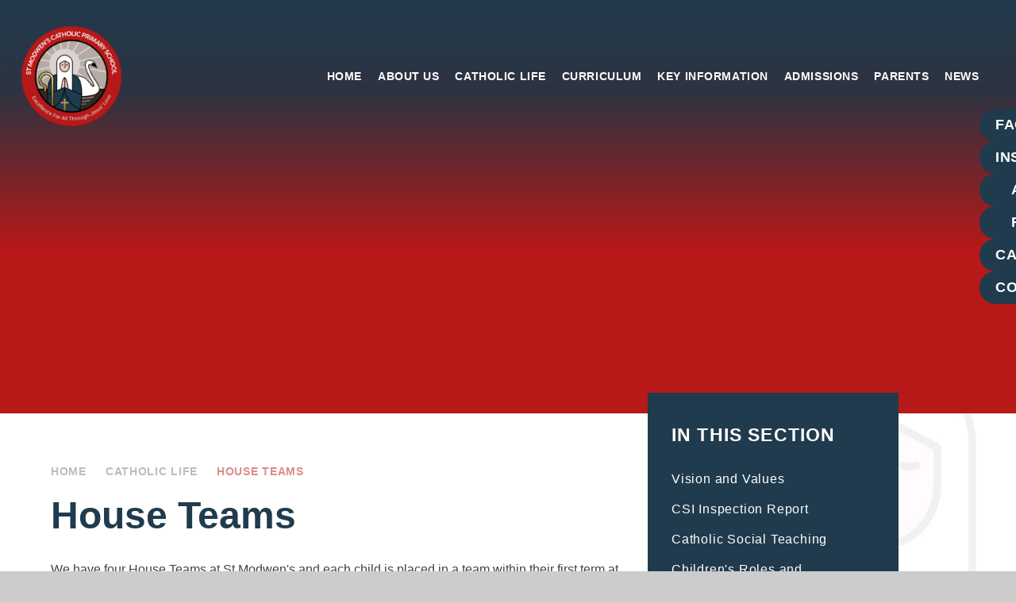

--- FILE ---
content_type: text/html
request_url: https://www.st-modwens.staffs.sch.uk/house-teams
body_size: 53318
content:

<!DOCTYPE html>
<!--[if IE 7]><html class="no-ios no-js lte-ie9 lte-ie8 lte-ie7" lang="en" xml:lang="en"><![endif]-->
<!--[if IE 8]><html class="no-ios no-js lte-ie9 lte-ie8"  lang="en" xml:lang="en"><![endif]-->
<!--[if IE 9]><html class="no-ios no-js lte-ie9"  lang="en" xml:lang="en"><![endif]-->
<!--[if !IE]><!--> <html class="no-ios no-js"  lang="en" xml:lang="en"><!--<![endif]-->
	<head>
		<meta http-equiv="X-UA-Compatible" content="IE=edge" />
		<meta http-equiv="content-type" content="text/html; charset=utf-8"/>
		
		<link rel="canonical" href="https://www.st-modwens.staffs.sch.uk/house-teams">
		<script>window.FontAwesomeConfig = {showMissingIcons: false};</script><link rel="stylesheet" media="screen" href="https://cdn.juniperwebsites.co.uk/_includes/font-awesome/5.7.1/css/fa-web-font.css?cache=v4.6.56.3">
<script defer src="https://cdn.juniperwebsites.co.uk/_includes/font-awesome/5.7.1/js/fontawesome-all.min.js?cache=v4.6.56.3"></script>
<script defer src="https://cdn.juniperwebsites.co.uk/_includes/font-awesome/5.7.1/js/fa-v4-shims.min.js?cache=v4.6.56.3"></script>

		<title>St Modwen's Catholic Primary School - House Teams</title>
		
		<style type="text/css">
			:root {
				
				--col-pri: rgb(34, 34, 34);
				
				--col-sec: rgb(136, 136, 136);
				
			}
		</style>
		
<!--[if IE]>
<script>
console = {log:function(){return;}};
</script>
<![endif]-->

<script>
	var boolItemEditDisabled;
	var boolLanguageMode, boolLanguageEditOriginal;
	var boolViewingConnect;
	var boolConnectDashboard;
	var displayRegions = [];
	var intNewFileCount = 0;
	strItemType = "page";
	strSubItemType = "page";

	var featureSupport = {
		tagging: false,
		eventTagging: false
	};
	var boolLoggedIn = false;
boolAdminMode = false;
	var boolSuperUser = false;
strCookieBarStyle = 'bar';
	intParentPageID = "79";
	intCurrentItemID = 82;
	var intCurrentCatID = "";
boolIsHomePage = false;
	boolItemEditDisabled = true;
	boolLanguageEditOriginal=true;
	strCurrentLanguage='en-gb';	strFileAttachmentsUploadLocation = 'bottom';	boolViewingConnect = false;	boolConnectDashboard = false;	var objEditorComponentList = {};

</script>

<script src="https://cdn.juniperwebsites.co.uk/admin/_includes/js/mutation_events.min.js?cache=v4.6.56.3"></script>
<script src="https://cdn.juniperwebsites.co.uk/admin/_includes/js/jquery/jquery.js?cache=v4.6.56.3"></script>
<script src="https://cdn.juniperwebsites.co.uk/admin/_includes/js/jquery/jquery.prefilter.js?cache=v4.6.56.3"></script>
<script src="https://cdn.juniperwebsites.co.uk/admin/_includes/js/jquery/jquery.query.js?cache=v4.6.56.3"></script>
<script src="https://cdn.juniperwebsites.co.uk/admin/_includes/js/jquery/js.cookie.js?cache=v4.6.56.3"></script>
<script src="/_includes/editor/template-javascript.asp?cache=260112"></script>
<script src="/admin/_includes/js/functions/minified/functions.login.new.asp?cache=260112"></script>

  <script>

  </script>
<link href="https://www.st-modwens.staffs.sch.uk/feeds/pages.asp?pid=82&lang=en" rel="alternate" type="application/rss+xml" title="St Modwen's Catholic Primary School - House Teams - Page Updates"><link href="https://www.st-modwens.staffs.sch.uk/feeds/comments.asp?title=House Teams&amp;item=page&amp;pid=82" rel="alternate" type="application/rss+xml" title="St Modwen's Catholic Primary School - House Teams - Page Comments"><link rel="stylesheet" media="screen" href="/_site/css/main.css?cache=20240117">

	<link rel="stylesheet" href="/_site/css/print.css" type="text/css" media="print">
	<meta name="mobile-web-app-capable" content="yes">
	<meta name="apple-mobile-web-app-capable" content="yes">
	<meta name="viewport" content="width=device-width, initial-scale=1, minimum-scale=1, maximum-scale=1">
	<link rel="author" href="/humans.txt">
	<link rel="icon" href="/_site/images/favicons/favicon.ico">
	<link rel="apple-touch-icon" href="/_site/images/favicons/favicon.png">
	<link rel="preconnect" href="https://fonts.googleapis.com">
	<link rel="preconnect" href="https://fonts.gstatic.com" crossorigin>
	<link href="https://fonts.googleapis.com/css2?family=Source+Code+Pro:ital,wght@0,200..900;1,200..900&display=swap" rel="stylesheet">


	<script type="text/javascript">
	var iOS = ( navigator.userAgent.match(/(iPad|iPhone|iPod)/g) ? true : false );
	if (iOS) { $('html').removeClass('no-ios').addClass('ios'); }
	</script>

	<style>
	:root {
		--col-pri: #B61918;
		--col-sec: #203B4D;
		--col-ter: #9E6E0E;

		--col-pritxt: #fff;
		--col-sectxt: #fff;

		--font-heading: "Source Sans Pro", sans-serif;
		--font-body: "Source Sans Pro", sans-serif;
	}
	</style><link rel="stylesheet" media="screen" href="https://cdn.juniperwebsites.co.uk/_includes/css/content-blocks.css?cache=v4.6.56.3">
<link rel="stylesheet" media="screen" href="/_includes/css/cookie-colour.asp?cache=260112">
<link rel="stylesheet" media="screen" href="https://cdn.juniperwebsites.co.uk/_includes/css/cookies.css?cache=v4.6.56.3">
<link rel="stylesheet" media="screen" href="https://cdn.juniperwebsites.co.uk/_includes/css/cookies.advanced.css?cache=v4.6.56.3">
<link rel="stylesheet" media="screen" href="https://cdn.juniperwebsites.co.uk/_includes/css/overlord.css?cache=v4.6.56.3">
<link rel="stylesheet" media="screen" href="https://cdn.juniperwebsites.co.uk/_includes/css/templates.css?cache=v4.6.56.3">
<link rel="stylesheet" media="screen" href="/_site/css/attachments.css?cache=260112">
<link rel="stylesheet" media="screen" href="/_site/css/templates.css?cache=260112">
<style>#print_me { display: none;}</style><script src="https://cdn.juniperwebsites.co.uk/admin/_includes/js/modernizr.js?cache=v4.6.56.3"></script>

        <meta property="og:site_name" content="St Modwen's Catholic Primary School" />
        <meta property="og:title" content="House Teams" />
        <meta property="og:image" content="https://www.st-modwens.staffs.sch.uk/_site/images/design/thumbnail.jpg" />
        <meta property="og:type" content="website" />
        <meta property="twitter:card" content="summary" />
</head>


    <body>


<div id="print_me"></div>
<div class="mason mason--inner mason--layout--default">
	<section class="access">
		<a class="access__anchor" name="header"></a>
		<a class="access__link" href="#content">Skip to content &darr;</a>
	</section>
	<header class="header" data-header="fixed flex" data-menu="flex">		
		<div class="header__extras">
			<button class="menu__btn reset__button block__pri block fw__700 f__uppercase" data-toggle=".mason--menu">	
				<div class="menu__btn__text"><i class="far fa-bars"></i><span>Menu</span></div>
			</button>
		</div>
		<div class="header__container">
			<div class="header__logo inline">
				<a href="/" class="header__logo__image block"><img src="/_site/images/design/logo.png" class="block" alt="St Modwen's Catholic Primary School Logo" /></a>
				<h1 class="header__logo__title sr__only">St Modwen's Catholic Primary School</h1>
			</div>
		</div>
		<section class="menu">
			<button class="reset__button cover mobile__menu__bg" data-remove=".mason--menu"></button>
			<div class="menu__extras">
				<!-- <p>Menu Extras</p> -->
				<div class="search__container inline">
					<form method="post" action="/search/default.asp?pid=0" class="menu__extras__form block">
						<input class="menu__extras__input" type="text" name="searchValue" title="search" placeholder="Search The Site"></input>
						<button class="menu__extras__submit reset__button" type="submit" name="Search" title="Search the website"><i class="fas fa-search"></i></button>
					</form>					
					<button data-toggle=".mason--find" class="find__button reset__button inline" title="Toggle Search"><i class="fas fa-search"></i></button>
				</div>
			</div>
			<nav class="menu__sidebar">
				<ul class="menu__list reset__ul"><li class="menu__list__item menu__list__item--page_1"><a class="menu__list__item__link reset__a block" id="page_1" href="/"><span>Home</span></a><button aria-hidden="true" title="View pages within Home" class="menu__list__item__button reset__button" data-tab=".menu__list__item--page_1--expand"><i class="menu__list__item__button__icon fa fa-angle-down"></i></button></li><li class="menu__list__item menu__list__item--page_6 menu__list__item--subitems"><a class="menu__list__item__link reset__a block" id="page_6" href="/about-us-1"><span>About Us</span></a><button aria-hidden="true" title="View pages within About Us" class="menu__list__item__button reset__button" data-tab=".menu__list__item--page_6--expand"><i class="menu__list__item__button__icon fa fa-angle-down"></i></button><ul class="menu__list__item__sub"><li class="menu__list__item menu__list__item--page_106"><a class="menu__list__item__link reset__a block" id="page_106" href="/about-us/governance"><span>Governance</span></a><button aria-hidden="true" title="View pages within Governance" class="menu__list__item__button reset__button" data-tab=".menu__list__item--page_106--expand"><i class="menu__list__item__button__icon fa fa-angle-down"></i></button></li><li class="menu__list__item menu__list__item--page_107"><a class="menu__list__item__link reset__a block" id="page_107" href="/about-us/meet-the-staff"><span>Meet the Staff</span></a><button aria-hidden="true" title="View pages within Meet the Staff" class="menu__list__item__button reset__button" data-tab=".menu__list__item--page_107--expand"><i class="menu__list__item__button__icon fa fa-angle-down"></i></button></li><li class="menu__list__item menu__list__item--page_108"><a class="menu__list__item__link reset__a block" id="page_108" href="/about-us/ofsted"><span>Ofsted</span></a><button aria-hidden="true" title="View pages within Ofsted" class="menu__list__item__button reset__button" data-tab=".menu__list__item--page_108--expand"><i class="menu__list__item__button__icon fa fa-angle-down"></i></button></li><li class="menu__list__item menu__list__item--page_109"><a class="menu__list__item__link reset__a block" id="page_109" href="/about-us/safeguarding"><span>Safeguarding</span></a><button aria-hidden="true" title="View pages within Safeguarding" class="menu__list__item__button reset__button" data-tab=".menu__list__item--page_109--expand"><i class="menu__list__item__button__icon fa fa-angle-down"></i></button></li><li class="menu__list__item menu__list__item--page_110"><a class="menu__list__item__link reset__a block" id="page_110" href="/about-us/vacancies"><span>Vacancies</span></a><button aria-hidden="true" title="View pages within Vacancies" class="menu__list__item__button reset__button" data-tab=".menu__list__item--page_110--expand"><i class="menu__list__item__button__icon fa fa-angle-down"></i></button></li><li class="menu__list__item menu__list__item--page_114"><a class="menu__list__item__link reset__a block" id="page_114" href="/about-us-1/contact-us"><span>Contact Us</span></a><button aria-hidden="true" title="View pages within Contact Us" class="menu__list__item__button reset__button" data-tab=".menu__list__item--page_114--expand"><i class="menu__list__item__button__icon fa fa-angle-down"></i></button></li></ul></li><li class="menu__list__item menu__list__item--page_79 menu__list__item--subitems menu__list__item--selected"><a class="menu__list__item__link reset__a block" id="page_79" href="/catholic-life"><span>Catholic Life</span></a><button aria-hidden="true" title="View pages within Catholic Life" class="menu__list__item__button reset__button" data-tab=".menu__list__item--page_79--expand"><i class="menu__list__item__button__icon fa fa-angle-down"></i></button><ul class="menu__list__item__sub"><li class="menu__list__item menu__list__item--page_80"><a class="menu__list__item__link reset__a block" id="page_80" href="/catholic-life/vision-and-values"><span>Vision and Values</span></a><button aria-hidden="true" title="View pages within Vision and Values" class="menu__list__item__button reset__button" data-tab=".menu__list__item--page_80--expand"><i class="menu__list__item__button__icon fa fa-angle-down"></i></button></li><li class="menu__list__item menu__list__item--page_84"><a class="menu__list__item__link reset__a block" id="page_84" href="/catholic-life/section-48-re-inspection"><span>CSI Inspection Report</span></a><button aria-hidden="true" title="View pages within CSI Inspection Report" class="menu__list__item__button reset__button" data-tab=".menu__list__item--page_84--expand"><i class="menu__list__item__button__icon fa fa-angle-down"></i></button></li><li class="menu__list__item menu__list__item--page_115"><a class="menu__list__item__link reset__a block" id="page_115" href="/page/?title=Catholic+Social+Teaching&amp;pid=115"><span>Catholic Social Teaching</span></a><button aria-hidden="true" title="View pages within Catholic Social Teaching" class="menu__list__item__button reset__button" data-tab=".menu__list__item--page_115--expand"><i class="menu__list__item__button__icon fa fa-angle-down"></i></button></li><li class="menu__list__item menu__list__item--page_88"><a class="menu__list__item__link reset__a block" id="page_88" href="/catholic-life/childrens-roles-and-responsibilities"><span>Children's Roles and Responsibilities</span></a><button aria-hidden="true" title="View pages within Children's Roles and Responsibilities" class="menu__list__item__button reset__button" data-tab=".menu__list__item--page_88--expand"><i class="menu__list__item__button__icon fa fa-angle-down"></i></button></li><li class="menu__list__item menu__list__item--page_82 menu__list__item--selected menu__list__item--final"><a class="menu__list__item__link reset__a block" id="page_82" href="/house-teams"><span>House Teams</span></a><button aria-hidden="true" title="View pages within House Teams" class="menu__list__item__button reset__button" data-tab=".menu__list__item--page_82--expand"><i class="menu__list__item__button__icon fa fa-angle-down"></i></button></li><li class="menu__list__item menu__list__item--page_87"><a class="menu__list__item__link reset__a block" id="page_87" href="/catholic-life/rse-pshe"><span>RSE/PSHE</span></a><button aria-hidden="true" title="View pages within RSE/PSHE" class="menu__list__item__button reset__button" data-tab=".menu__list__item--page_87--expand"><i class="menu__list__item__button__icon fa fa-angle-down"></i></button></li><li class="menu__list__item menu__list__item--page_81"><a class="menu__list__item__link reset__a block" id="page_81" href="/collective-worship"><span>Prayer and Liturgy</span></a><button aria-hidden="true" title="View pages within Prayer and Liturgy" class="menu__list__item__button reset__button" data-tab=".menu__list__item--page_81--expand"><i class="menu__list__item__button__icon fa fa-angle-down"></i></button></li><li class="menu__list__item menu__list__item--page_86"><a class="menu__list__item__link reset__a block" id="page_86" href="/catholic-life/religious-education"><span>Religious Education</span></a><button aria-hidden="true" title="View pages within Religious Education" class="menu__list__item__button reset__button" data-tab=".menu__list__item--page_86--expand"><i class="menu__list__item__button__icon fa fa-angle-down"></i></button></li><li class="menu__list__item menu__list__item--page_85"><a class="menu__list__item__link reset__a block" id="page_85" href="/catholic-life/saint-mary-and-saint-modwens-catholic-church"><span>Saint Mary and Saint Modwen's Catholic Church</span></a><button aria-hidden="true" title="View pages within Saint Mary and Saint Modwen's Catholic Church" class="menu__list__item__button reset__button" data-tab=".menu__list__item--page_85--expand"><i class="menu__list__item__button__icon fa fa-angle-down"></i></button></li><li class="menu__list__item menu__list__item--page_89"><a class="menu__list__item__link reset__a block" id="page_89" href="/catholic-life/blessed-robert-sutton"><span>Blessed Robert Sutton</span></a><button aria-hidden="true" title="View pages within Blessed Robert Sutton" class="menu__list__item__button reset__button" data-tab=".menu__list__item--page_89--expand"><i class="menu__list__item__button__icon fa fa-angle-down"></i></button></li><li class="menu__list__item menu__list__item--page_83"><a class="menu__list__item__link reset__a block" id="page_83" href="/multi-faith-curriculum"><span>Multicultural Curriculum</span></a><button aria-hidden="true" title="View pages within Multicultural Curriculum" class="menu__list__item__button reset__button" data-tab=".menu__list__item--page_83--expand"><i class="menu__list__item__button__icon fa fa-angle-down"></i></button></li></ul></li><li class="menu__list__item menu__list__item--page_46 menu__list__item--subitems"><a class="menu__list__item__link reset__a block" id="page_46" href="/curriculum"><span>Curriculum</span></a><button aria-hidden="true" title="View pages within Curriculum" class="menu__list__item__button reset__button" data-tab=".menu__list__item--page_46--expand"><i class="menu__list__item__button__icon fa fa-angle-down"></i></button><ul class="menu__list__item__sub"><li class="menu__list__item menu__list__item--page_63"><a class="menu__list__item__link reset__a block" id="page_63" href="/curriculum/early-years"><span>Early Years</span></a><button aria-hidden="true" title="View pages within Early Years" class="menu__list__item__button reset__button" data-tab=".menu__list__item--page_63--expand"><i class="menu__list__item__button__icon fa fa-angle-down"></i></button></li><li class="menu__list__item menu__list__item--page_59"><a class="menu__list__item__link reset__a block" id="page_59" href="/curriculum/english"><span>English</span></a><button aria-hidden="true" title="View pages within English" class="menu__list__item__button reset__button" data-tab=".menu__list__item--page_59--expand"><i class="menu__list__item__button__icon fa fa-angle-down"></i></button></li><li class="menu__list__item menu__list__item--page_47"><a class="menu__list__item__link reset__a block" id="page_47" href="/age-related-expectations-documents"><span>Expressive Arts</span></a><button aria-hidden="true" title="View pages within Expressive Arts" class="menu__list__item__button reset__button" data-tab=".menu__list__item--page_47--expand"><i class="menu__list__item__button__icon fa fa-angle-down"></i></button></li><li class="menu__list__item menu__list__item--page_73"><a class="menu__list__item__link reset__a block" id="page_73" href="/curriculum/humanities"><span>Humanities</span></a><button aria-hidden="true" title="View pages within Humanities" class="menu__list__item__button reset__button" data-tab=".menu__list__item--page_73--expand"><i class="menu__list__item__button__icon fa fa-angle-down"></i></button></li><li class="menu__list__item menu__list__item--page_51"><a class="menu__list__item__link reset__a block" id="page_51" href="/send-information"><span>SEND Information</span></a><button aria-hidden="true" title="View pages within SEND Information" class="menu__list__item__button reset__button" data-tab=".menu__list__item--page_51--expand"><i class="menu__list__item__button__icon fa fa-angle-down"></i></button></li><li class="menu__list__item menu__list__item--page_52"><a class="menu__list__item__link reset__a block" id="page_52" href="/curriculum/steam"><span>STEAM</span></a><button aria-hidden="true" title="View pages within STEAM" class="menu__list__item__button reset__button" data-tab=".menu__list__item--page_52--expand"><i class="menu__list__item__button__icon fa fa-angle-down"></i></button></li><li class="menu__list__item menu__list__item--page_64"><a class="menu__list__item__link reset__a block" id="page_64" href="/page/?title=Year+Group+Overviews&amp;pid=64"><span>Year Group Overviews</span></a><button aria-hidden="true" title="View pages within Year Group Overviews" class="menu__list__item__button reset__button" data-tab=".menu__list__item--page_64--expand"><i class="menu__list__item__button__icon fa fa-angle-down"></i></button></li></ul></li><li class="menu__list__item menu__list__item--page_39 menu__list__item--subitems"><a class="menu__list__item__link reset__a block" id="page_39" href="/page/?title=Key+Information&amp;pid=39"><span>Key Information</span></a><button aria-hidden="true" title="View pages within Key Information" class="menu__list__item__button reset__button" data-tab=".menu__list__item--page_39--expand"><i class="menu__list__item__button__icon fa fa-angle-down"></i></button><ul class="menu__list__item__sub"><li class="menu__list__item menu__list__item--page_126"><a class="menu__list__item__link reset__a block" id="page_126" href="/key-information/academisation-consultation"><span>Academisation Consultation</span></a><button aria-hidden="true" title="View pages within Academisation Consultation" class="menu__list__item__button reset__button" data-tab=".menu__list__item--page_126--expand"><i class="menu__list__item__button__icon fa fa-angle-down"></i></button></li><li class="menu__list__item menu__list__item--page_40"><a class="menu__list__item__link reset__a block" id="page_40" href="/policies-and-documents"><span>Policies and Documents</span></a><button aria-hidden="true" title="View pages within Policies and Documents" class="menu__list__item__button reset__button" data-tab=".menu__list__item--page_40--expand"><i class="menu__list__item__button__icon fa fa-angle-down"></i></button></li><li class="menu__list__item menu__list__item--page_41"><a class="menu__list__item__link reset__a block" id="page_41" href="/pupil-premium-and-sports-premium"><span>Pupil Premium and Sports Premium</span></a><button aria-hidden="true" title="View pages within Pupil Premium and Sports Premium" class="menu__list__item__button reset__button" data-tab=".menu__list__item--page_41--expand"><i class="menu__list__item__button__icon fa fa-angle-down"></i></button></li><li class="menu__list__item menu__list__item--page_45"><a class="menu__list__item__link reset__a block" id="page_45" href="/key-information/school-opening-hours"><span>School Opening Hours</span></a><button aria-hidden="true" title="View pages within School Opening Hours" class="menu__list__item__button reset__button" data-tab=".menu__list__item--page_45--expand"><i class="menu__list__item__button__icon fa fa-angle-down"></i></button></li><li class="menu__list__item menu__list__item--page_43"><a class="menu__list__item__link reset__a block" id="page_43" href="/school-uniform"><span>School Uniform</span></a><button aria-hidden="true" title="View pages within School Uniform" class="menu__list__item__button reset__button" data-tab=".menu__list__item--page_43--expand"><i class="menu__list__item__button__icon fa fa-angle-down"></i></button></li><li class="menu__list__item menu__list__item--page_42"><a class="menu__list__item__link reset__a block" id="page_42" href="/term-dates"><span>Term Dates</span></a><button aria-hidden="true" title="View pages within Term Dates" class="menu__list__item__button reset__button" data-tab=".menu__list__item--page_42--expand"><i class="menu__list__item__button__icon fa fa-angle-down"></i></button></li><li class="menu__list__item menu__list__item--url_3"><a class="menu__list__item__link reset__a block" id="url_3" href="/key-information/whats-on-in-school"><span>What's on in School</span></a><button aria-hidden="true" title="View pages within What's on in School" class="menu__list__item__button reset__button" data-tab=".menu__list__item--url_3--expand"><i class="menu__list__item__button__icon fa fa-angle-down"></i></button></li></ul></li><li class="menu__list__item menu__list__item--page_9 menu__list__item--subitems"><a class="menu__list__item__link reset__a block" id="page_9" href="/page/?title=Admissions&amp;pid=9"><span>Admissions</span></a><button aria-hidden="true" title="View pages within Admissions" class="menu__list__item__button reset__button" data-tab=".menu__list__item--page_9--expand"><i class="menu__list__item__button__icon fa fa-angle-down"></i></button><ul class="menu__list__item__sub"><li class="menu__list__item menu__list__item--page_111"><a class="menu__list__item__link reset__a block" id="page_111" href="/admissions/nursery-admissions"><span>Nursery Admissions</span></a><button aria-hidden="true" title="View pages within Nursery Admissions" class="menu__list__item__button reset__button" data-tab=".menu__list__item--page_111--expand"><i class="menu__list__item__button__icon fa fa-angle-down"></i></button></li><li class="menu__list__item menu__list__item--page_112"><a class="menu__list__item__link reset__a block" id="page_112" href="/admissions/school-admissions"><span>School Admissions</span></a><button aria-hidden="true" title="View pages within School Admissions" class="menu__list__item__button reset__button" data-tab=".menu__list__item--page_112--expand"><i class="menu__list__item__button__icon fa fa-angle-down"></i></button></li></ul></li><li class="menu__list__item menu__list__item--page_90 menu__list__item--subitems"><a class="menu__list__item__link reset__a block" id="page_90" href="/page/?title=Parents&amp;pid=90"><span>Parents</span></a><button aria-hidden="true" title="View pages within Parents" class="menu__list__item__button reset__button" data-tab=".menu__list__item--page_90--expand"><i class="menu__list__item__button__icon fa fa-angle-down"></i></button><ul class="menu__list__item__sub"><li class="menu__list__item menu__list__item--page_102"><a class="menu__list__item__link reset__a block" id="page_102" href="/parents/arbor"><span>Arbor</span></a><button aria-hidden="true" title="View pages within Arbor" class="menu__list__item__button reset__button" data-tab=".menu__list__item--page_102--expand"><i class="menu__list__item__button__icon fa fa-angle-down"></i></button></li><li class="menu__list__item menu__list__item--page_91"><a class="menu__list__item__link reset__a block" id="page_91" href="/attendance"><span>Attendance</span></a><button aria-hidden="true" title="View pages within Attendance" class="menu__list__item__button reset__button" data-tab=".menu__list__item--page_91--expand"><i class="menu__list__item__button__icon fa fa-angle-down"></i></button></li><li class="menu__list__item menu__list__item--page_98"><a class="menu__list__item__link reset__a block" id="page_98" href="/parents/breakfast-and-after-school-club-jag-junior-adventures-group"><span>Breakfast &amp; After School Club - JAG (Junior Adventures Group)</span></a><button aria-hidden="true" title="View pages within Breakfast &amp; After School Club - JAG (Junior Adventures Group)" class="menu__list__item__button reset__button" data-tab=".menu__list__item--page_98--expand"><i class="menu__list__item__button__icon fa fa-angle-down"></i></button></li><li class="menu__list__item menu__list__item--page_93"><a class="menu__list__item__link reset__a block" id="page_93" href="/drop-off-and-collections"><span>Drop Off and Collections</span></a><button aria-hidden="true" title="View pages within Drop Off and Collections" class="menu__list__item__button reset__button" data-tab=".menu__list__item--page_93--expand"><i class="menu__list__item__button__icon fa fa-angle-down"></i></button></li><li class="menu__list__item menu__list__item--page_94"><a class="menu__list__item__link reset__a block" id="page_94" href="/fsm"><span>Free School Meals</span></a><button aria-hidden="true" title="View pages within Free School Meals" class="menu__list__item__button reset__button" data-tab=".menu__list__item--page_94--expand"><i class="menu__list__item__button__icon fa fa-angle-down"></i></button></li><li class="menu__list__item menu__list__item--page_95"><a class="menu__list__item__link reset__a block" id="page_95" href="/help-with-childcare-costs"><span>Help with childcare costs</span></a><button aria-hidden="true" title="View pages within Help with childcare costs" class="menu__list__item__button reset__button" data-tab=".menu__list__item--page_95--expand"><i class="menu__list__item__button__icon fa fa-angle-down"></i></button></li><li class="menu__list__item menu__list__item--page_101"><a class="menu__list__item__link reset__a block" id="page_101" href="/parents/parent-carer-safeguarding-surveys"><span>DSL/ DDSL - Mental Health</span></a><button aria-hidden="true" title="View pages within DSL/ DDSL - Mental Health" class="menu__list__item__button reset__button" data-tab=".menu__list__item--page_101--expand"><i class="menu__list__item__button__icon fa fa-angle-down"></i></button></li><li class="menu__list__item menu__list__item--page_92"><a class="menu__list__item__link reset__a block" id="page_92" href="/parentmail"><span>ParentMail</span></a><button aria-hidden="true" title="View pages within ParentMail" class="menu__list__item__button reset__button" data-tab=".menu__list__item--page_92--expand"><i class="menu__list__item__button__icon fa fa-angle-down"></i></button></li><li class="menu__list__item menu__list__item--page_100"><a class="menu__list__item__link reset__a block" id="page_100" href="/parents/pe-days"><span>PE Days</span></a><button aria-hidden="true" title="View pages within PE Days" class="menu__list__item__button reset__button" data-tab=".menu__list__item--page_100--expand"><i class="menu__list__item__button__icon fa fa-angle-down"></i></button></li><li class="menu__list__item menu__list__item--page_99"><a class="menu__list__item__link reset__a block" id="page_99" href="/parents/request-for-exceptional-leave-of-absence-form"><span>Request for Exceptional Leave of Absence Form</span></a><button aria-hidden="true" title="View pages within Request for Exceptional Leave of Absence Form" class="menu__list__item__button reset__button" data-tab=".menu__list__item--page_99--expand"><i class="menu__list__item__button__icon fa fa-angle-down"></i></button></li><li class="menu__list__item menu__list__item--page_97"><a class="menu__list__item__link reset__a block" id="page_97" href="/page/?title=Remote+Learning&amp;pid=97"><span>Remote Learning</span></a><button aria-hidden="true" title="View pages within Remote Learning" class="menu__list__item__button reset__button" data-tab=".menu__list__item--page_97--expand"><i class="menu__list__item__button__icon fa fa-angle-down"></i></button></li><li class="menu__list__item menu__list__item--page_96"><a class="menu__list__item__link reset__a block" id="page_96" href="/parents/st-marthas-kitchen-school-menu"><span>St Martha's Kitchen - School Menu</span></a><button aria-hidden="true" title="View pages within St Martha's Kitchen - School Menu" class="menu__list__item__button reset__button" data-tab=".menu__list__item--page_96--expand"><i class="menu__list__item__button__icon fa fa-angle-down"></i></button></li><li class="menu__list__item menu__list__item--page_127"><a class="menu__list__item__link reset__a block" id="page_127" href="/parents/mental-health"><span>Mental Health and Well-being</span></a><button aria-hidden="true" title="View pages within Mental Health and Well-being" class="menu__list__item__button reset__button" data-tab=".menu__list__item--page_127--expand"><i class="menu__list__item__button__icon fa fa-angle-down"></i></button></li></ul></li><li class="menu__list__item menu__list__item--page_103 menu__list__item--subitems"><a class="menu__list__item__link reset__a block" id="page_103" href="/page/?title=News&amp;pid=103"><span>News</span></a><button aria-hidden="true" title="View pages within News" class="menu__list__item__button reset__button" data-tab=".menu__list__item--page_103--expand"><i class="menu__list__item__button__icon fa fa-angle-down"></i></button><ul class="menu__list__item__sub"><li class="menu__list__item menu__list__item--page_105"><a class="menu__list__item__link reset__a block" id="page_105" href="/news-1/e-safety-newsletter"><span>E-Safety Newsletter</span></a><button aria-hidden="true" title="View pages within E-Safety Newsletter" class="menu__list__item__button reset__button" data-tab=".menu__list__item--page_105--expand"><i class="menu__list__item__button__icon fa fa-angle-down"></i></button></li><li class="menu__list__item menu__list__item--page_104"><a class="menu__list__item__link reset__a block" id="page_104" href="/newsletters"><span>School Newsletters</span></a><button aria-hidden="true" title="View pages within School Newsletters" class="menu__list__item__button reset__button" data-tab=".menu__list__item--page_104--expand"><i class="menu__list__item__button__icon fa fa-angle-down"></i></button></li></ul></li></ul>
			</nav>
		</section>
	</header>
	
	<section class="hero parent" data-inview>
		<div class="hero__slideshow" data-parallax="top" data-multiplier=".15" data-watch=".hero"><li class="hero__slideshow__item"><div class="hero__slideshow__item__image cover" data-img="/_site/data/files/images/slideshow/050AFFBB185AA6885E51A956F811FF5D.jpg" data-alt="St_Modwens-294.jpg"><div class="cover lazy__load__img"></div></div></li><li class="hero__slideshow__item"><div class="hero__slideshow__item__image cover" data-img="/_site/data/files/images/slideshow/2295E252825F80E003F562280A1E9F77.jpg" data-alt="St_Modwens-119.jpg"><div class="cover lazy__load__img"></div></div></li><li class="hero__slideshow__item"><div class="hero__slideshow__item__image cover" data-img="/_site/data/files/images/slideshow/829625BF555AC80EF0B7D90FA22110C6.jpg" data-alt="St_Modwens-143.jpg"><div class="cover lazy__load__img"></div></div></li><li class="hero__slideshow__item"><div class="hero__slideshow__item__image cover" data-img="/_site/data/files/images/slideshow/93BA2693C3EDA685C2543FE86AF9352F.jpg" data-alt="St_Modwens-269.jpg"><div class="cover lazy__load__img"></div></div></li><li class="hero__slideshow__item"><div class="hero__slideshow__item__image cover" data-img="/_site/data/files/images/slideshow/A14420200EB83E6460C6E11279A85DD8.jpg" data-alt="St_Modwens-199.jpg"><div class="cover lazy__load__img"></div></div></li><li class="hero__slideshow__item"><div class="hero__slideshow__item__image cover" data-img="/_site/data/files/images/slideshow/B5E317D6DEB2B9E7974EF41DE940A9FF.jpg" data-alt="St_Modwens-75.jpg"><div class="cover lazy__load__img"></div></div></li></div><div class="hero__media__ctrls hero__slideshow__controls"> <button class="reset__button default__video__button hero__slideshow__controls__prev" title="Previous Slideshow Image" aria-label="Move to the previous slideshow item"><i class="fas fa-arrow-left"></i><span class="tooltip">Prev</span></button> <button class="reset__button default__video__button hero__slideshow__controls__next" title="Next Slideshow Image" aria-label="Move to the next slideshow item"><i class="fas fa-arrow-right"></i><span class="tooltip">Next</span></button> <button class="reset__button default__video__button hero__slideshow__controls__pause" title="Toggle Slideshow Autoplay" aria-label="Toggle the slideshow autoplay"><i class="fas fa-pause"></i><i class="fas fa-play"></i><span class="tooltip">Pause/Play</span></button></div>


		<section class="side__links__block">
			<h2 class="sr__only">Side Links</h2>
			<ul class="side__links__inner"><li> <a class="side__links__item" href="https://www.facebook.com/StModsOfficial/?locale=en_GB" target="_blank" title="Facebook" data-icon="Icon"> <i class='fab fa-facebook-f'></i> <div class="side__links__item__image container"> <img src="" alt="side__links__item" loading="lazy" /> </div> <span class="side__links__item__text">Facebook</span> </a></li><li> <a class="side__links__item" href="https://www.instagram.com/stmodwensschool/" target="_blank" title="Instagram" data-icon="Icon"> <i class='fab fa-instagram'></i> <div class="side__links__item__image container"> <img src="" alt="side__links__item" loading="lazy" /> </div> <span class="side__links__item__text">Instagram</span> </a></li><li> <a class="side__links__item" href="https://login.arbor.sc/" target="_blank" title="Arbor" data-icon="Image">  <div class="side__links__item__image container"> <img src="/_site/data/files/images/side-links/02B60270121D6E3A77724BBF8D7CAE86.png" alt="side__links__item" loading="lazy" /> </div> <span class="side__links__item__text">Arbor</span> </a></li><li> <a class="side__links__item" href="https://pmx.parentmail.co.uk/#core/login" target="_blank" title="ParentMail" data-icon="Image">  <div class="side__links__item__image container"> <img src="/_site/data/files/images/side-links/F9603F3421FF07C6B1C04098C9BCA7B2.png" alt="side__links__item" loading="lazy" /> </div> <span class="side__links__item__text">ParentMail</span> </a></li><li> <a class="side__links__item" href="/key-information/whats-on-in-school" target="_self" title="Calendar" data-icon="Icon"> <i class="far fa-calendar-alt"></i> <div class="side__links__item__image container"> <img src="" alt="side__links__item" loading="lazy" /> </div> <span class="side__links__item__text">Calendar</span> </a></li><li> <a class="side__links__item" href="/about-us-1/contact-us" target="_self" title="Contact" data-icon="Icon"> <i class="far fa-envelope"></i> <div class="side__links__item__image container"> <img src="" alt="side__links__item" loading="lazy" /> </div> <span class="side__links__item__text">Contact</span> </a></li></ul>
		</section>

	</section>
		
	<main class="main container" id="scrolldown">		
		<div class="main__flex" id="content">
			<div class="content content--page">
				<div class="breadcrumbs">
					<ul class="content__path"><li class="content__path__item content__path__item--page_1 inline"><a class="content__path__item__link reset__a" id="page_1" href="/">Home</a><span class="content__path__item__sep"><i class="far fa-arrow-right"></i></span></li><li class="content__path__item content__path__item--page_79 content__path__item--selected inline"><a class="content__path__item__link reset__a" id="page_79" href="/catholic-life">Catholic Life</a><span class="content__path__item__sep"><i class="far fa-arrow-right"></i></span></li><li class="content__path__item content__path__item--page_82 content__path__item--selected content__path__item--final inline"><a class="content__path__item__link reset__a" id="page_82" href="/house-teams">House Teams</a><span class="content__path__item__sep"><i class="far fa-arrow-right"></i></span></li></ul>
				</div>
				<h1 class="content__title" id="itemTitle">House Teams</h1>
				<a class="content__anchor" name="content"></a>
				<div class="content__region"><p>We have four House Teams at St Modwen&#39;s and each child is placed in a team within their first term at school.</p>

<p>The teams are named after four Doctors of the Church:</p>

<div class="template">
<div class="template__columns">
<div class="template__columns__span template__columns__span--3">
<h4 style="text-align:center">St Ambrose</h4>

<p style="text-align:center"><img alt="" src="/_site/data/files/users/2/images/E906F4C9FA636F985834D89987AAE285.png" style="" title="" width="50.52%" /></p>

<p style="text-align:center">the<br />
<strong>Red team</strong></p>
</div>

<div class="template__columns__span template__columns__span--3">
<h4 style="text-align:center">St Augustine</h4>

<p style="text-align:center"><img alt="" src="/_site/data/files/users/2/images/ED79323136E9B7BC49F68F6442122937.png" style="" title="" width="50.25%" /></p>

<p style="text-align:center">the<br />
<strong>Green team</strong></p>
</div>

<div class="template__columns__span template__columns__span--3">
<h4 style="text-align:center">St Gregory</h4>

<p style="text-align:center"><img alt="" src="/_site/data/files/users/2/images/0CBD127984143F9A238DE1DEF9AC9AEE.png" style="" title="" width="50.25%" /></p>

<p style="text-align:center">the<br />
<strong>Blue team</strong></p>
</div>

<div class="template__columns__span template__columns__span--3">
<h4 style="text-align:center">St Jerome</h4>

<p style="text-align:center"><img alt="" src="/_site/data/files/users/2/images/03A8BEA5B0A033D96914F339B6C1AC52.png" style="" title="" width="50.25%" /></p>

<p style="text-align:center">the<br />
<strong>Yellow team</strong></p>
</div>
</div>
</div>

<p style="text-align:justify">The children can gain team points for their house, these&nbsp;are totalled over the year and the winning team is awarded the House trophy.</p>
				</div>			
					
			</div>
			
				<div class="subnav__container container">
					<nav class="subnav">
						<a class="subnav__anchor" name="subnav"></a>
						<h2 class="subnav__title">In This Section</h2>
						<ul class="subnav__list"><li class="subnav__list__item subnav__list__item--page_80 block"><a class="subnav__list__item__link reset__a block" id="page_80" href="/catholic-life/vision-and-values"><span class="inline">Vision and Values</span></a></li><li class="subnav__list__item subnav__list__item--page_84 block"><a class="subnav__list__item__link reset__a block" id="page_84" href="/catholic-life/section-48-re-inspection"><span class="inline">CSI Inspection Report</span></a></li><li class="subnav__list__item subnav__list__item--page_115 block"><a class="subnav__list__item__link reset__a block" id="page_115" href="/page/?title=Catholic+Social+Teaching&amp;pid=115"><span class="inline">Catholic Social Teaching</span></a></li><li class="subnav__list__item subnav__list__item--page_88 block"><a class="subnav__list__item__link reset__a block" id="page_88" href="/catholic-life/childrens-roles-and-responsibilities"><span class="inline">Children's Roles and Responsibilities</span></a></li><li class="subnav__list__item subnav__list__item--page_82 subnav__list__item--selected subnav__list__item--final block"><a class="subnav__list__item__link reset__a block" id="page_82" href="/house-teams"><span class="inline">House Teams</span></a></li><li class="subnav__list__item subnav__list__item--page_87 block"><a class="subnav__list__item__link reset__a block" id="page_87" href="/catholic-life/rse-pshe"><span class="inline">RSE/PSHE</span></a></li><li class="subnav__list__item subnav__list__item--page_81 block"><a class="subnav__list__item__link reset__a block" id="page_81" href="/collective-worship"><span class="inline">Prayer and Liturgy</span></a></li><li class="subnav__list__item subnav__list__item--page_86 block"><a class="subnav__list__item__link reset__a block" id="page_86" href="/catholic-life/religious-education"><span class="inline">Religious Education</span></a></li><li class="subnav__list__item subnav__list__item--page_85 block"><a class="subnav__list__item__link reset__a block" id="page_85" href="/catholic-life/saint-mary-and-saint-modwens-catholic-church"><span class="inline">Saint Mary and Saint Modwen's Catholic Church</span></a></li><li class="subnav__list__item subnav__list__item--page_89 block"><a class="subnav__list__item__link reset__a block" id="page_89" href="/catholic-life/blessed-robert-sutton"><span class="inline">Blessed Robert Sutton</span></a></li><li class="subnav__list__item subnav__list__item--page_83 block"><a class="subnav__list__item__link reset__a block" id="page_83" href="/multi-faith-curriculum"><span class="inline">Multicultural Curriculum</span></a></li></ul>
					</nav>					
				</div>
			
		</div>
		 
	</main> 
				
	

	<div class="footer__wrap">

		<div class="footer__logo">
			<a href="/" class="footer__logo__image block"><img src="/_site/images/design/footer-logo.png" class="block" alt="St Modwen's Catholic Primary School" /></a>
			<div class="footer__logo__content">
				<h1 class="footer__logo__title">St Modwen's Catholic Primary School</h1>
				<p class="footer__motto">Excellence for all through Jesus’ love</p>
			</div>
		</div>

		<footer class="footer bg__pri container col__white f__center" data-inview>		
			<div class="footer__legal">
				<p>
					&copy; 2026&nbsp; St Modwen's Catholic Primary School
					<span class="footer__sep">|</span>
					Website design by <a rel="nofollow" target="_blank" href="https://junipereducation.org/school-websites/"> Juniper Websites</a>
					<a href="/sitemap/?pid=0">View Sitemap</a>
					<span class="footer__sep">|</span>
					<a href="https://www.st-modwens.staffs.sch.uk/accessibility-statement/">Accessibility Statement</a>
					<span class="footer__sep">|</span>
					<a href="https://www.st-modwens.staffs.sch.uk/accessibility.asp?level=high-vis&amp;item=page_82" title="This link will display the current page in high visibility mode, suitable for screen reader software">High Visibility</a>
					<span class="footer__sep">|</span>
					<a href="/privacy-cookies/">Privacy Policy</a><a href="#" id="cookie_settings" role="button" title="Cookie Settings" aria-label="Cookie Settings">Cookie Settings</a>
<script>
	$(document).ready(function() {
		$('#cookie_settings').on('click', function(event) { 
			event.preventDefault();
			$('.cookie_information__icon').trigger('click');
		});
	}); 
</script>
				</p>
			</div>
		</footer>
	</div>

 

</div>

<!-- JS -->



<!-- /JS -->
<script src="https://cdn.juniperwebsites.co.uk/admin/_includes/js/functions/minified/functions.dialog.js?cache=v4.6.56.3"></script>
<div class="cookie_information cookie_information--bar cookie_information--bottom cookie_information--left cookie_information--active"> <div class="cookie_information__icon_container "> <div class="cookie_information__icon " role="button" title="Cookie Settings" aria-label="Toggle Cookie Settings"><i class="fa fa-exclamation" aria-hidden="true"></i></div> <div class="cookie_information__hex "></div> </div> <div class="cookie_information__inner"> <div class="cookie_information__hex cookie_information__hex--large"></div> <div class="cookie_information__info"> <p class="cookie_information_heading">Cookie Policy</p> <article>This site uses cookies to store information on your computer. <a href="/privacy-cookies" title="See cookie policy">Click here for more information</a><div class="cookie_information__buttons"><button class="cookie_information__button " data-type="allow" title="Allow" aria-label="Allow">Allow</button><button class="cookie_information__button " data-type="settings" title="Cookie Settings" aria-label="Cookie Settings">Cookie Settings</button></div></article> </div> <button class="cookie_information__close" title="Close Cookie Settings" aria-label="Close Cookie Settings"> <i class="fa fa-times" aria-hidden="true"></i> </button> </div></div>

<script>
    var strDialogTitle = 'Cookie Settings',
        strDialogSaveButton = 'Save',
        strDialogRevokeButton = 'Revoke';

    $(document).ready(function(){
        $('.cookie_information__icon, .cookie_information__close').on('click', function() {
            $('.cookie_information').toggleClass('cookie_information--active');
        });

        if ($.cookie.allowed()) {
            $('.cookie_information__icon_container').addClass('cookie_information__icon_container--hidden');
            $('.cookie_information').removeClass('cookie_information--active');
        }

        $(document).on('click', '.cookie_information__button', function() {
            var strType = $(this).data('type');
            if (strType === 'settings') {
                openCookieSettings();
            } else {
                saveCookiePreferences(strType, '');
            }
        });
        if (!$('.cookie_ui').length) {
            $('body').append($('<div>', {
                class: 'cookie_ui'
            }));
        }

        var openCookieSettings = function() {
            $('body').e4eDialog({
                diagTitle: strDialogTitle,
                contentClass: 'clublist--add',
                width: '500px',
                height: '90%',
                source: '/privacy-cookies/cookie-popup.asp',
                bind: false,
                appendTo: '.cookie_ui',
                buttons: [{
                    id: 'primary',
                    label: strDialogSaveButton,
                    fn: function() {
                        var arrAllowedItems = [];
                        var strType = 'allow';
                        arrAllowedItems.push('core');
                        if ($('#cookie--targeting').is(':checked')) arrAllowedItems.push('targeting');
                        if ($('#cookie--functional').is(':checked')) arrAllowedItems.push('functional');
                        if ($('#cookie--performance').is(':checked')) arrAllowedItems.push('performance');
                        if (!arrAllowedItems.length) strType = 'deny';
                        if (!arrAllowedItems.length === 4) arrAllowedItems = 'all';
                        saveCookiePreferences(strType, arrAllowedItems.join(','));
                        this.close();
                    }
                }, {
                    id: 'close',
                    
                    label: strDialogRevokeButton,
                    
                    fn: function() {
                        saveCookiePreferences('deny', '');
                        this.close();
                    }
                }]
            });
        }
        var saveCookiePreferences = function(strType, strCSVAllowedItems) {
            if (!strType) return;
            if (!strCSVAllowedItems) strCSVAllowedItems = 'all';
            $.ajax({
                'url': '/privacy-cookies/json.asp?action=updateUserPreferances',
                data: {
                    preference: strType,
                    allowItems: strCSVAllowedItems === 'all' ? '' : strCSVAllowedItems
                },
                success: function(data) {
                    var arrCSVAllowedItems = strCSVAllowedItems.split(',');
                    if (data) {
                        if ('allow' === strType && (strCSVAllowedItems === 'all' || (strCSVAllowedItems.indexOf('core') > -1 && strCSVAllowedItems.indexOf('targeting') > -1) && strCSVAllowedItems.indexOf('functional') > -1 && strCSVAllowedItems.indexOf('performance') > -1)) {
                            if ($(document).find('.no__cookies').length > 0) {
                                $(document).find('.no__cookies').each(function() {
                                    if ($(this).data('replacement')) {
                                        var replacement = $(this).data('replacement')
                                        $(this).replaceWith(replacement);
                                    } else {
                                        window.location.reload();
                                    }
                                });
                            }
                            $('.cookie_information__icon_container').addClass('cookie_information__icon_container--hidden');
                            $('.cookie_information').removeClass('cookie_information--active');
                            $('.cookie_information__info').find('article').replaceWith(data);
                        } else {
                            $('.cookie_information__info').find('article').replaceWith(data);
                            if(strType === 'dontSave' || strType === 'save') {
                                $('.cookie_information').removeClass('cookie_information--active');
                            } else if(strType === 'deny') {
                                $('.cookie_information').addClass('cookie_information--active');
                            } else {
                                $('.cookie_information').removeClass('cookie_information--active');
                            }
                        }
                    }
                }
            });
        }
    });
</script><script src="/_includes/js/mason.min.js?cache=260112"></script>
<script src="/_site/js/min/swiper-bundle.min.js?cache=260112"></script>
<script src="/_site/js/min/functions.min.js?cache=260112"></script>
<script src="/_site/js/min/scripts.min.js?cache=260112"></script>
<script>
var loadedJS = {"https://cdn.juniperwebsites.co.uk/_includes/font-awesome/5.7.1/js/fontawesome-all.min.js": true,"https://cdn.juniperwebsites.co.uk/_includes/font-awesome/5.7.1/js/fa-v4-shims.min.js": true,"https://cdn.juniperwebsites.co.uk/admin/_includes/js/mutation_events.min.js": true,"https://cdn.juniperwebsites.co.uk/admin/_includes/js/jquery/jquery.js": true,"https://cdn.juniperwebsites.co.uk/admin/_includes/js/jquery/jquery.prefilter.js": true,"https://cdn.juniperwebsites.co.uk/admin/_includes/js/jquery/jquery.query.js": true,"https://cdn.juniperwebsites.co.uk/admin/_includes/js/jquery/js.cookie.js": true,"/_includes/editor/template-javascript.asp": true,"/admin/_includes/js/functions/minified/functions.login.new.asp": true,"https://cdn.juniperwebsites.co.uk/admin/_includes/js/modernizr.js": true,"https://cdn.juniperwebsites.co.uk/admin/_includes/js/functions/minified/functions.dialog.js": true,"/_includes/js/mason.min.js": true,"/_site/js/min/swiper-bundle.min.js": true,"/_site/js/min/functions.min.js": true,"/_site/js/min/scripts.min.js": true};
var loadedCSS = {"https://cdn.juniperwebsites.co.uk/_includes/font-awesome/5.7.1/css/fa-web-font.css": true,"/_site/css/main.css": true,"https://cdn.juniperwebsites.co.uk/_includes/css/content-blocks.css": true,"/_includes/css/cookie-colour.asp": true,"https://cdn.juniperwebsites.co.uk/_includes/css/cookies.css": true,"https://cdn.juniperwebsites.co.uk/_includes/css/cookies.advanced.css": true,"https://cdn.juniperwebsites.co.uk/_includes/css/overlord.css": true,"https://cdn.juniperwebsites.co.uk/_includes/css/templates.css": true,"/_site/css/attachments.css": true,"/_site/css/templates.css": true};
</script>


</body>
</html>

--- FILE ---
content_type: text/css
request_url: https://www.st-modwens.staffs.sch.uk/_site/css/main.css?cache=20240117
body_size: 86595
content:
.custom__edit--info {
  position: fixed;
  width: 40px;
  height: 40px;
  bottom: 1em;
  right: 1em;
  z-index: 3000;
  border-radius: 50%;
  padding: 0;
  text-align: center;
  margin: 1em;
  background: #745b99;
  color: #fff;
  font-size: 13px;
  font-weight: 700;
  -webkit-box-shadow: 0 0 10px 0 rgba(0, 0, 0, 0.35);
  box-shadow: 0 0 10px 0 rgba(0, 0, 0, 0.35); }
  .custom__edit--info svg {
    line-height: 40px;
    height: 40px;
    width: 40px;
    cursor: pointer; }
  .custom__edit--info div {
    position: absolute;
    display: block;
    white-space: nowrap;
    bottom: 0;
    right: 100%;
    border-radius: 4px;
    padding: 0 2em;
    -webkit-box-shadow: inherit;
    box-shadow: inherit;
    background: inherit;
    opacity: 0;
    -webkit-transform: translateX(0);
    -ms-transform: translateX(0);
    transform: translateX(0);
    visibility: hidden;
    -webkit-transition: opacity .2s ease, visibility 0s ease .2s, -webkit-transform .2s ease;
    transition: opacity .2s ease, visibility 0s ease .2s, -webkit-transform .2s ease;
    -o-transition: transform .2s ease, opacity .2s ease, visibility 0s ease .2s;
    transition: transform .2s ease, opacity .2s ease, visibility 0s ease .2s;
    transition: transform .2s ease, opacity .2s ease, visibility 0s ease .2s, -webkit-transform .2s ease; }
  .custom__edit--info p {
    white-space: nowrap;
    line-height: 1.8;
    text-align: left;
    text-transform: none; }
  .custom__edit--info small {
    margin-right: 5px;
    opacity: .75;
    text-transform: uppercase;
    -webkit-user-select: none;
    -moz-user-select: none;
    -ms-user-select: none;
    user-select: none; }
  .custom__edit--info:hover div {
    opacity: 1;
    visibility: visible;
    -webkit-transform: translateX(-1em);
    -ms-transform: translateX(-1em);
    transform: translateX(-1em);
    -webkit-transition-delay: 0s;
    -o-transition-delay: 0s;
    transition-delay: 0s; }

.content__share .content__share__list, .reset__ul, .content__path, .subnav__list {
  margin: 0;
  padding: 0;
  list-style: none;
  z-index: 1; }

.reset__a {
  text-decoration: none;
  color: inherit; }

.reset__button {
  padding: 0;
  margin: 0;
  background: transparent;
  border: 0;
  outline: 0; }

.parent {
  position: relative;
  width: 100%;
  overflow: hidden; }

.container {
  display: flow-root;
  position: relative;
  width: 100%; }
  @media all and (-ms-high-contrast: none), (-ms-high-contrast: active) {
    .container {
      overflow: hidden; } }

.center {
  position: relative;
  display: flow-root;
  width: 90%;
  max-width: 1270px;
  margin-left: auto;
  margin-right: auto; }

@media all and (min-width: 1409.7px) and (min-width: 1409.7px) {
  .spread--both {
    padding-left: calc(50% - 635px);
    padding-right: calc(50% - 635px); } }

@media all and (min-width: 1409.7px) and (min-width: 1409.7px) {
  .spread--left {
    padding-left: calc(50% - 635px); } }

@media all and (min-width: 1409.7px) and (min-width: 1409.7px) {
  .spread--right {
    padding-right: calc(50% - 635px); } }

.inline {
  display: inline-block;
  vertical-align: top; }

.block {
  display: block; }

.cover, .hero__media {
  position: absolute;
  top: 0;
  left: 0;
  right: 0;
  bottom: 0; }

.fit, img[loading="lazy"], .lazy__load__img img {
  width: 100%;
  height: 100%;
  -o-object-fit: cover;
  object-fit: cover;
  -o-object-position: center;
  object-position: center; }

.f__uppercase {
  text-transform: uppercase; }

.f__display {
  font-family: var(--font-heading); }

.f__center {
  text-align: center; }

.f__left {
  text-align: left; }

.f__right {
  text-align: right; }

.col__pri {
  color: var(--col-pri); }

.col__sec {
  color: var(--col-sec); }

.col__ter {
  color: var(--col-ter); }

.col__white {
  color: #fff; }

.bg__pri {
  background-color: var(--col-pri); }

.bg__sec {
  background-color: var(--col-sec); }

.bg__ter {
  background-color: var(--col-ter); }

.bg__white {
  background: #fff; }

.block__pri {
  background-color: var(--col-pri);
  color: var(--col-pritxt); }

.block__sec {
  background-color: var(--col-sec);
  color: var(--col-sectxt); }

.circle {
  position: relative;
  border-radius: 50%;
  overflow: hidden;
  z-index: 1; }

.none {
  display: none; }

.hide {
  width: 0px;
  height: 0px;
  position: absolute;
  overflow: hidden;
  left: 200vw;
  font-size: 0;
  visibility: hidden; }

.content__region {
  position: relative;
  line-height: 1.5;
  color: #444444; }
  .content__region h2,
  .content__region h3,
  .content__region h4,
  .content__region h5,
  .content__region h6 {
    color: var(--col-sec);
    font-family: var(--font-heading);
    margin: 1em 0 0; }
  .content__region h2 {
    font-size: clamp(26px, 6vw, 2.5em);
    font-weight: bold; }
  
  .content__region h3 {
    font-size: clamp(22px, 5vw, 2em); }
  
  .content__region h4 {
    font-size: clamp(20px, 4vw, 1.5em); }
  
  .content__region h5 {
    font-size: clamp(16px, 3vw, 1.25em); }
  .content__region .intro {
    font-size: 1.125em;
    margin: 1.5em 0; }
  .content__region a {
    color: #4587d0;
    text-decoration: underline;
    -webkit-text-decoration-color: rgba(69, 135, 208, 0.2);
    text-decoration-color: rgba(69, 135, 208, 0.2); }
  .content__region > img {
    max-width: 100%;
    height: auto;
    border: 1px solid #707070; }
  .content__region img[style*="right"] {
    margin: 0 0 1em 1em; }
  .content__region img[style*="left"] {
    margin: 0 1em 1em 0; }

.content__share {
  width: 100%; }
  .content__share .content__share__list {
    text-align: right; }
  .content__share .content__share__list__icon {
    display: inline-block;
    font-size: 1.3em;
    margin-left: 5px;
    -webkit-transition: background 0.3s ease;
    -o-transition: background 0.3s ease;
    transition: background 0.3s ease; }
  .content__share .content__share__list__icon a {
    display: block;
    width: 45px;
    height: 45px;
    line-height: 45px;
    text-align: center;
    color: #fff;
    font-weight: 300;
    border: 1px solid; }
  .content__share .content__share__list__icon--twitter {
    background: #1da1f2;
    border-color: #064870; }
    .content__share .content__share__list__icon--twitter:hover {
      background: #4db5f5; }
  .content__share .content__share__list__icon--facebook {
    background: #1877f2;
    border-color: #06326b; }
    .content__share .content__share__list__icon--facebook:hover {
      background: #4893f5; }
  .content__share .content__share__list__icon--linkedin {
    background: #007bb5;
    border-color: #00131c; }
    .content__share .content__share__list__icon--linkedin:hover {
      background: #009ee8; }
  .content__share .content__share__list__icon--email {
    background: rgba(68, 68, 68, 0); }
    .content__share .content__share__list__icon--email a {
      border-color: rgba(68, 68, 68, 0.3);
      color: #444444; }
    .content__share .content__share__list__icon--email:hover {
      background: rgba(68, 68, 68, 0.1); }

@-webkit-keyframes marquee {
  0% {
    -webkit-transform: translateX(100vw);
    transform: translateX(100vw); }
  100% {
    -webkit-transform: translateX(-100%);
    transform: translateX(-100%); } }

@keyframes marquee {
  0% {
    -webkit-transform: translateX(100vw);
    transform: translateX(100vw); }
  100% {
    -webkit-transform: translateX(-100%);
    transform: translateX(-100%); } }

@-webkit-keyframes spin {
  0% {
    -webkit-transform: rotate(0deg);
    transform: rotate(0deg); }
  100% {
    -webkit-transform: rotate(360deg);
    transform: rotate(360deg); } }

@keyframes spin {
  0% {
    -webkit-transform: rotate(0deg);
    transform: rotate(0deg); }
  100% {
    -webkit-transform: rotate(360deg);
    transform: rotate(360deg); } }

/*! normalize.css v1.1.2 | MIT License | git.io/normalize */
article,
aside,
details,
figcaption,
figure,
footer,
header,
hgroup,
main,
nav,
section,
summary {
  display: block; }

audio,
canvas,
video {
  display: inline-block;
  *display: inline;
  *zoom: 1; }

audio:not([controls]) {
  display: none;
  height: 0; }

[hidden] {
  display: none; }

html {
  font-size: 100%;
  -ms-text-size-adjust: 100%;
  -webkit-text-size-adjust: 100%; }

html,
button,
input,
select,
textarea {
  font-family: sans-serif; }

body {
  margin: 0; }

a:focus {
  outline: thin dotted; }

a:active,
a:hover {
  outline: 0; }

h1 {
  font-size: 2em;
  margin: 0.67em 0; }

h2 {
  font-size: 1.5em;
  margin: 0.83em 0; }

h3 {
  font-size: 1.17em;
  margin: 1em 0; }

h4 {
  font-size: 1em;
  margin: 1.33em 0; }

h5 {
  font-size: 0.83em;
  margin: 1.67em 0; }

h6 {
  font-size: 0.67em;
  margin: 2.33em 0; }

abbr[title] {
  border-bottom: 1px dotted; }

b,
strong {
  font-weight: bold; }

blockquote {
  margin: 1em 40px; }

dfn {
  font-style: italic; }

hr {
  -moz-box-sizing: content-box;
  -webkit-box-sizing: content-box;
  box-sizing: content-box;
  height: 0; }

mark {
  background: #ff0;
  color: #000; }

p,
pre {
  margin: 1em 0; }

code,
kbd,
pre,
samp {
  font-family: monospace, serif;
  _font-family: 'courier new', monospace;
  font-size: 1em; }

pre {
  white-space: pre;
  white-space: pre-wrap;
  word-wrap: break-word; }

q {
  quotes: none; }

q:before,
q:after {
  content: '';
  content: none; }

small {
  font-size: 80%; }

sub,
sup {
  font-size: 75%;
  line-height: 0;
  position: relative;
  vertical-align: baseline; }

sup {
  top: -0.5em; }

sub {
  bottom: -0.25em; }

dl,
menu,
ol,
ul {
  margin: 1em 0; }

dd {
  margin: 0 0 0 40px; }

menu,
ol,
ul {
  padding: 0 0 0 40px; }

nav ul,
nav ol {
  list-style: none;
  list-style-image: none; }

img {
  border: 0;
  -ms-interpolation-mode: bicubic; }

svg:not(:root) {
  overflow: hidden; }

figure {
  margin: 0; }

form {
  margin: 0; }

fieldset {
  border: 1px solid #c0c0c0;
  margin: 0;
  padding: 0.35em 0.625em 0.75em; }

legend {
  border: 0;
  padding: 0;
  white-space: normal;
  *margin-left: -7px; }

button,
input,
select,
textarea {
  font-size: 100%;
  margin: 0;
  vertical-align: baseline;
  *vertical-align: middle; }

button,
input {
  line-height: normal; }

button,
select {
  text-transform: none; }

button,
html input[type="button"],
input[type="reset"],
input[type="submit"] {
  -webkit-appearance: button;
  cursor: pointer;
  *overflow: visible; }

button[disabled],
html input[disabled] {
  cursor: default; }

input[type="checkbox"],
input[type="radio"] {
  -webkit-box-sizing: border-box;
  box-sizing: border-box;
  padding: 0;
  *height: 13px;
  *width: 13px; }

input[type="search"] {
  -webkit-appearance: textfield;
  -webkit-box-sizing: content-box;
  -moz-box-sizing: content-box;
  box-sizing: content-box; }

input[type="search"]::-webkit-search-cancel-button,
input[type="search"]::-webkit-search-decoration {
  -webkit-appearance: none; }

button::-moz-focus-inner,
input::-moz-focus-inner {
  border: 0;
  padding: 0; }

textarea {
  overflow: auto;
  vertical-align: top; }

table {
  border-collapse: collapse;
  border-spacing: 0; }

body {
  font-size: 100%; }

html,
body,
.mason {
  width: 100%;
  height: 100%; }

body {
  background: #cccccc; }

.mason *,
.mason *:before,
.mason *:after {
  -webkit-box-sizing: border-box;
  box-sizing: border-box;
  *behavior: url("/_includes/polyfills/boxsizing.htc"); }

.mason--resizing * {
  -webkit-transition: none;
  -o-transition: none;
  transition: none; }

.mason {
  width: 1024px;
  min-height: 100%;
  height: auto !important;
  height: 100%;
  margin: 0 auto;
  clear: both;
  position: relative;
  overflow: hidden;
  background: #ffffff; }
  @media all and (min-width: 0px) {
    .mason {
      width: auto; } }

.mason {
  color: #444444;
  font-family: var(--font-body); }

button,
input,
select,
textarea {
  font-family: var(--font-body); }

.video {
  max-width: 100%;
  position: relative;
  background: #000; }
  .video iframe {
    width: 100%;
    height: 100%;
    position: absolute;
    border: 0; }

.region h1,
.region h2,
.region h3,
.region h4,
.region h5,
.region h6 {
  color: var(--col-sec);
  font-family: var(--font-heading);
  font-weight: normal;
  line-height: 1.5em; }

.region a {
  color: #4587d0;
  text-decoration: none; }

.region hr {
  width: 100%;
  height: 0;
  margin: 0;
  border: 0;
  border-bottom: 1px solid #e0e0e0; }

.region img,
.region iframe {
  max-width: 100%; }

.region img {
  height: auto !important; }

.region img[data-fill] {
  max-width: none; }

.region figure {
  max-width: 100%;
  padding: 2px;
  margin: 1em 0;
  border: 1px solid #e0e0e0;
  background: #f8f8f8; }
  .region figure img {
    clear: both; }
  .region figure figcaption {
    clear: both; }

.region blockquote {
  margin: 1em 0;
  padding: 0 0 0 1em; }

.region table {
  max-width: 100%;
  margin: 1em 0;
  clear: both;
  border: 1px solid #e0e0e0;
  background: #f8f8f8; }

.region th, .region td {
  text-align: left;
  padding: 0.25em 0.5em;
  border: 1px solid #e0e0e0; }

.region label {
  margin-right: .5em;
  display: block; }

.region legend {
  padding: 0 .5em; }

.region label em,
.region legend em {
  color: #CF1111;
  font-style: normal;
  margin-left: .2em; }

.region input {
  max-width: 100%; }

.region input[type=text],
.region input[type=number],
.region input[type=password] {
  width: 18em;
  height: 2em;
  display: block;
  padding: 0 0 0 .5em;
  border: 1px solid #e0e0e0; }

.region input[type=radio],
.region input[type=checkbox] {
  width: 1em;
  height: 1em;
  margin: .4em; }

.region textarea {
  max-width: 100%;
  display: block;
  padding: .5em;
  border: 1px solid #e0e0e0; }

.region select {
  max-width: 100%;
  width: 18em;
  height: 2em;
  padding: .2em;
  border: 1px solid #e0e0e0; }

.region select[size] {
  height: auto;
  padding: .2em; }

.region fieldset {
  border-color: #e0e0e0; }

.captcha {
  display: block;
  margin: 0 0 1em; }

.captcha__help {
  max-width: 28em; }

.captcha__help--extended {
  max-width: 26em; }

.captcha__elements {
  width: 200px; }

.btn {
  height: auto;
  margin-top: -1px;
  display: inline-block;
  padding: 0 1em;
  color: #4587d0;
  line-height: 2.8em;
  letter-spacing: 1px;
  text-decoration: none;
  text-transform: uppercase;
  border: 1px solid #4587d0;
  background: transparent;
  -webkit-transition: background .4s, color .4s;
  -o-transition: background .4s, color .4s;
  transition: background .4s, color .4s; }

.btn:hover,
.btn:focus {
  color: #FFF;
  background: #4587d0; }

.btn__icon,
.btn__text {
  float: left;
  margin: 0 0.2em;
  line-height: inherit; }

.btn__icon {
  font-size: 1.5em;
  margin-top: -2px; }

.btn--disabled {
  color: #999;
  border-color: #999;
  cursor: default; }

.btn--disabled:hover,
.btn--disabled:focus {
  color: #999;
  background: transparent; }

.anchor, .access__anchor {
  visibility: hidden;
  position: absolute;
  top: 0; }

#forumUpdateForm fieldset {
  margin: 1em 0; }

#forumUpdateForm .cmsForm__field {
  display: block;
  clear: both; }

.mason--admin .anchor, .mason--admin .access__anchor {
  margin-top: -110px; }

.ui_toolbar {
  clear: both;
  margin: 1em 0;
  line-height: 2.1em; }

.ui_toolbar:before,
.ui_toolbar:after {
  content: '';
  display: table; }

.ui_toolbar:after {
  clear: both; }

.lte-ie7 .ui_toolbar {
  zoom: 1; }

.ui_toolbar > *,
.ui_left > *,
.ui_right > * {
  margin: 0 .5em 0 0;
  float: left; }

.ui_toolbar > *:last-child,
.ui_right > *:last-child {
  margin-right: 0; }

.ui_left {
  float: left; }

.ui_right {
  float: right;
  margin-left: .5em; }

.ui_button, .ui_tag, .ui_select {
  margin: 0 .5em 0 0;
  position: relative;
  float: left;
  text-align: left; }

.ui_button, .ui_tag, .ui_select > div {
  height: 2.1em;
  padding: 0 .6em;
  position: relative;
  font-size: 1em;
  white-space: nowrap;
  color: #444444 !important;
  line-height: 2.1em;
  border: 1px solid;
  border-color: rgba(0, 0, 0, 0.15) rgba(0, 0, 0, 0.15) rgba(0, 0, 0, 0.25);
  border-radius: 0px;
  background-color: #f8f8f8;
  background-image: none; }

.ui_button:hover, .ui_select:hover > div {
  background-color: #e0e0e0; }

.ui_button.ui_button--selected, .ui_select.ui_select--selected > div {
  background-color: #e0e0e0; }

.ui_button.ui_button--disabled, .ui_select.ui_select--disabled > div {
  cursor: default;
  color: rgba(68, 68, 68, 0.25) !important;
  background-color: #f8f8f8; }

.ui_button {
  margin: 0 .3em 0 0;
  cursor: pointer;
  outline: none !important;
  text-decoration: none;
  -webkit-transition: background .3s;
  -o-transition: background .3s;
  transition: background .3s; }

.ui_card {
  padding: 1em;
  display: block;
  text-align: left;
  color: #444444;
  background-color: #f8f8f8;
  border: 1px solid !important;
  border-color: rgba(0, 0, 0, 0.15) rgba(0, 0, 0, 0.15) rgba(0, 0, 0, 0.25) !important;
  border-radius: 0px; }

.ui_card:before,
.ui_card:after {
  content: '';
  display: table;
  clear: both; }

.ui_card--void {
  padding: 0;
  overflow: hidden; }

.ui_card--void > * {
  margin: -1px -2px -1px -1px; }

.ui_card__img {
  margin: 0 -1em;
  display: block;
  overflow: hidden;
  border: 2px solid #f8f8f8; }

.ui_card__img--top {
  margin: -1em -1em 0;
  border-radius: 0px 0px 0 0; }

.ui_card__img--full {
  margin: -1em;
  border-radius: 0px; }

.ui_txt {
  margin: 0 0 0.8em;
  font-weight: 300;
  line-height: 1.6em; }

.ui_txt__title {
  margin: 0.66667em 0;
  font-size: 1.2em;
  font-weight: 400;
  line-height: 1.33333em; }

.ui_txt__bold {
  margin: 0.8em 0;
  font-weight: 400; }

.ui_txt__sub {
  margin: -1em 0 1em;
  font-size: 0.8em;
  font-weight: 300;
  line-height: 2em; }

.ui_txt__content {
  font-size: 0.9em;
  line-height: 1.77778em; }
  .ui_txt__content * {
    display: inline;
    margin: 0; }

.ui_txt--truncate_3, .ui_txt--truncate_4, .ui_txt--truncate_5, .ui_txt--truncate_6, .ui_txt--truncate_7, .ui_txt--truncate_8, .ui_txt--truncate_9 {
  position: relative;
  overflow: hidden; }

.ui_txt--truncate_3:after, .ui_txt--truncate_4:after, .ui_txt--truncate_5:after, .ui_txt--truncate_6:after, .ui_txt--truncate_7:after, .ui_txt--truncate_8:after, .ui_txt--truncate_9:after {
  content: '';
  width: 50%;
  height: 1.6em;
  display: block;
  position: absolute;
  right: 0;
  bottom: 0;
  background: -webkit-gradient(linear, left top, right top, from(rgba(248, 248, 248, 0)), to(#f8f8f8));
  background: -webkit-linear-gradient(left, rgba(248, 248, 248, 0), #f8f8f8);
  background: -o-linear-gradient(left, rgba(248, 248, 248, 0), #f8f8f8);
  background: linear-gradient(to right, rgba(248, 248, 248, 0), #f8f8f8); }

.ui_txt--truncate_3 {
  height: 4.8em; }

.ui_txt--truncate_3 .ui_txt__title {
  max-height: 1.33333em;
  overflow: hidden; }

.ui_txt--truncate_4 {
  height: 6.4em; }

.ui_txt--truncate_4 .ui_txt__title {
  max-height: 2.66667em;
  overflow: hidden; }

.ui_txt--truncate_5 {
  height: 8em; }

.ui_txt--truncate_5 .ui_txt__title {
  max-height: 4em;
  overflow: hidden; }

.ui_txt--truncate_6 {
  height: 9.6em; }

.ui_txt--truncate_6 .ui_txt__title {
  max-height: 5.33333em;
  overflow: hidden; }

.ui_txt--truncate_7 {
  height: 11.2em; }

.ui_txt--truncate_7 .ui_txt__title {
  max-height: 6.66667em;
  overflow: hidden; }

.ui_txt--truncate_8 {
  height: 12.8em; }

.ui_txt--truncate_8 .ui_txt__title {
  max-height: 8em;
  overflow: hidden; }

.ui_txt--truncate_9 {
  height: 14.4em; }

.ui_txt--truncate_9 .ui_txt__title {
  max-height: 9.33333em;
  overflow: hidden; }

.ui_select {
  padding: 0; }

.ui_select > div {
  padding: 0 1.5em 0 .6em;
  cursor: pointer;
  outline: none !important;
  text-decoration: none;
  -webkit-transition: background .3s;
  -o-transition: background .3s;
  transition: background .3s; }

.ui_select > div:after {
  content: '';
  display: block;
  position: absolute;
  right: .6em;
  top: 50%;
  margin-top: -2px;
  border: 4px solid;
  border-left-color: transparent;
  border-right-color: transparent;
  border-bottom-color: transparent; }

.ui_select > ul {
  padding: 0;
  margin: .75em 0 0;
  display: none;
  list-style: none;
  overflow: hidden;
  background: #fff;
  position: absolute;
  z-index: 8;
  top: 100%;
  right: 0; }

.ui_select > ul li {
  height: 2.1em;
  padding: .15em;
  clear: both;
  position: relative;
  border-bottom: 1px solid #ddd; }

.ui_select > ul li span {
  width: .6em;
  height: .6em;
  margin: .6em;
  float: left; }

.ui_select > ul li label {
  margin: 0 3.6em 0 1.8em;
  display: block;
  white-space: nowrap; }

.ui_select > ul li input {
  position: absolute;
  top: 50%;
  right: 0.15em;
  -webkit-transform: translate(0, -50%);
  -ms-transform: translate(0, -50%);
  transform: translate(0, -50%); }

.ui_select--selected > ul {
  display: block; }

.ui_group {
  float: left;
  margin: 0 .3em 0 0; }

.ui_group .ui_button {
  float: left;
  margin: 0;
  border-radius: 0;
  border-left-color: rgba(255, 255, 255, 0.15); }

.ui_group .ui_button:first-child {
  border-radius: 0px 0 0 0px;
  border-left-color: rgba(0, 0, 0, 0.15); }

.ui_group .ui_button:last-child {
  border-radius: 0 0px 0px 0; }

.ui_icon {
  height: .5em;
  font-size: 2em;
  line-height: .5em;
  display: inline-block;
  font-family: "Courier New", Courier, monospace; }

.ui_icon--prev:after {
  content: "\02039";
  font-weight: bold; }

.ui_icon--next:after {
  content: "\0203A";
  font-weight: bold; }

.ui-tooltip {
  -webkit-box-shadow: 0 0 5px #aaa;
  box-shadow: 0 0 5px #aaa;
  max-width: 300px;
  padding: 8px;
  position: absolute;
  z-index: 9999;
  font-size: 95%;
  line-height: 1.2; }

.f__12 {
  font-size: 0.75em; }

.f__14 {
  font-size: 0.875em; }

.f__16 {
  font-size: 1em; }

.f__20 {
  font-size: 1.25em; }

.f__22 {
  font-size: 1.375em; }

.f__26 {
  font-size: 1.625em; }

.f__30 {
  font-size: 1.875em; }

.f__32 {
  font-size: 2em; }

.fw__400 {
  font-weight: 400; }

.fw__500 {
  font-weight: 500; }

.fw__600 {
  font-weight: 600; }

.fw__700 {
  font-weight: 700; }

.fs__50 {
  letter-spacing: 0.05em; }

.fs__80 {
  letter-spacing: 0.08em; }

@-webkit-keyframes success {
  0% {
    opacity: 0;
    -webkit-transform: translateX(-100%);
    transform: translateX(-100%); }
  50% {
    opacity: 1;
    -webkit-transform: translateX(0%);
    transform: translateX(0%); }
  100% {
    opacity: 0;
    -webkit-transform: translateX(0%);
    transform: translateX(0%); } }

@keyframes success {
  0% {
    opacity: 0;
    -webkit-transform: translateX(-100%);
    transform: translateX(-100%); }
  50% {
    opacity: 1;
    -webkit-transform: translateX(0%);
    transform: translateX(0%); }
  100% {
    opacity: 0;
    -webkit-transform: translateX(0%);
    transform: translateX(0%); } }

.subnav__grid__container {
  width: 100%;
  padding: 0 5% 3em; }
  @media all and (min-width: 1409.7px) {
    .subnav__grid__container {
      padding-left: calc(50% - 635px);
      padding-right: calc(50% - 635px); } }

.subnav__grid__item {
  position: relative;
  aspect-ratio: 1/1;
  width: 100%;
  max-height: 220px;
  margin: 0 0 1em;
  overflow: hidden; }
  .subnav__grid__item:hover .subnav__grid__item__image {
    background: var(--col-pri); }
    .subnav__grid__item:hover .subnav__grid__item__image img {
      opacity: .3;
      -webkit-transition: opacity .3s ease;
      -o-transition: opacity .3s ease;
      transition: opacity .3s ease; }
  .subnav__grid__item:hover .subnav__grid__item__title {
    -webkit-transform: translateY(0);
    -ms-transform: translateY(0);
    transform: translateY(0); }
  .subnav__grid__item:hover .subnav__grid__item__more {
    opacity: 1;
    -webkit-transform: translateY(1em);
    -ms-transform: translateY(1em);
    transform: translateY(1em); }

.subnav__grid__item__image {
  background: #000;
  -webkit-transition: background .3s ease;
  -o-transition: background .3s ease;
  transition: background .3s ease; }
  .subnav__grid__item__image img {
    -o-object-fit: cover;
    object-fit: cover;
    -o-object-position: center;
    object-position: center;
    width: 100%;
    height: 100%;
    display: block; }

.subnav__grid__item__flex {
  display: -webkit-box;
  display: -ms-flexbox;
  display: flex;
  -webkit-box-orient: vertical;
  -webkit-box-direction: normal;
  -ms-flex-direction: column;
  flex-direction: column;
  -webkit-box-pack: center;
  -ms-flex-pack: center;
  justify-content: center;
  -webkit-box-align: center;
  -ms-flex-align: center;
  align-items: center;
  text-align: center; }

.subnav__grid__item__title {
  padding: 0 1em;
  margin: 0;
  color: #fff;
  font-size: clamp(1.25em, 3vw, 1.75em);
  -webkit-transform: translateY(1rem);
  -ms-transform: translateY(1rem);
  transform: translateY(1rem);
  -webkit-transition: -webkit-transform .3s ease;
  transition: -webkit-transform .3s ease;
  -o-transition: transform .3s ease;
  transition: transform .3s ease;
  transition: transform .3s ease, -webkit-transform .3s ease; }

.subnav__grid__item__more {
  font-size: 0.875em;
  color: #fff;
  opacity: 0;
  -webkit-transform: translateY(3em);
  -ms-transform: translateY(3em);
  transform: translateY(3em);
  -webkit-transition: opacity .3s ease, -webkit-transform .3s ease;
  transition: opacity .3s ease, -webkit-transform .3s ease;
  -o-transition: transform .3s ease, opacity .3s ease;
  transition: transform .3s ease, opacity .3s ease;
  transition: transform .3s ease, opacity .3s ease, -webkit-transform .3s ease; }

@media all and (min-width: 580px) {
  .subnav__grid {
    display: -webkit-box;
    display: -ms-flexbox;
    display: flex;
    -webkit-box-orient: horizontal;
    -webkit-box-direction: normal;
    -ms-flex-direction: row;
    flex-direction: row;
    -ms-flex-wrap: wrap;
    flex-wrap: wrap;
    -webkit-box-pack: center;
    -ms-flex-pack: center;
    justify-content: center;
    gap: 1em; }
  .subnav__grid__item {
    width: calc(50% - 1em);
    max-height: none;
    margin: 0; } }

@media all and (min-width: 850px) {
  .subnav__grid__item {
    width: calc(33.33333% - 1em); } }

@media all and (min-width: 1025px) {
  .subnav__grid__item {
    width: calc(25% - 1em); } }

.urgent {
  background: #c80505;
  display: -webkit-box;
  display: -ms-flexbox;
  display: flex;
  -webkit-box-orient: horizontal;
  -webkit-box-direction: normal;
  -ms-flex-direction: row;
  flex-direction: row;
  -ms-flex-wrap: nowrap;
  flex-wrap: nowrap;
  -webkit-box-pack: start;
  -ms-flex-pack: start;
  justify-content: flex-start;
  -ms-flex-line-pack: stretch;
  align-content: stretch;
  -webkit-box-align: center;
  -ms-flex-align: center;
  align-items: center;
  padding: 0 5%;
  z-index: 500; }

.urgent__item__title {
  position: relative;
  margin-right: 1em; }
  .urgent__item__title .fa, .urgent__item__title .svg-inline--fa {
    font-size: 1.2em;
    margin-right: .35em; }

.urgent__close {
  display: none;
  position: absolute;
  width: 40px;
  height: 40px;
  line-height: 40px;
  text-align: center;
  color: #c80505;
  background: #fff;
  right: 1em;
  top: 0;
  bottom: 0;
  margin: auto;
  border: 0;
  z-index: 3;
  border-radius: 50%; }

@media all and (min-width: 769px) {
  .urgent[data-urgent*="fixed"] {
    position: fixed;
    left: 0;
    bottom: 0;
    -webkit-transform: translateY(0);
    -ms-transform: translateY(0);
    transform: translateY(0);
    padding-right: 56px;
    -webkit-transition: -webkit-transform 350ms ease;
    transition: -webkit-transform 350ms ease;
    -o-transition: transform 350ms ease;
    transition: transform 350ms ease;
    transition: transform 350ms ease, -webkit-transform 350ms ease; }
    .urgent[data-urgent*="fixed"] .urgent__close {
      display: block; }
  .urgent.urgent--hide {
    -webkit-transform: translateY(200%);
    -ms-transform: translateY(200%);
    transform: translateY(200%); }
  .urgent[data-urgent*="marquee"]:after {
    position: absolute;
    content: '';
    top: 0;
    right: 0;
    bottom: 0;
    left: auto;
    width: 150px;
    background: -webkit-gradient(linear, right top, left top, from(true), color-stop(#c80505), to(rgba(200, 5, 5, 0)));
    background: -webkit-linear-gradient(right, true, #c80505, rgba(200, 5, 5, 0));
    background: -o-linear-gradient(right, true, #c80505, rgba(200, 5, 5, 0));
    background: linear-gradient(270deg, true, #c80505, rgba(200, 5, 5, 0));
    z-index: 2; }
  .urgent[data-urgent*="marquee"] .urgent__list {
    width: auto;
    display: inline-block;
    white-space: nowrap;
    -webkit-animation: marquee 20s linear infinite;
    animation: marquee 20s linear infinite; }
    .urgent[data-urgent*="marquee"] .urgent__list:hover {
      -webkit-animation-play-state: paused;
      animation-play-state: paused; }
  .urgent[data-urgent*="marquee"] .urgent__item {
    display: inline-block;
    vertical-align: top;
    padding-right: 100px; }
  .urgent__item__title {
    overflow: hidden;
    width: 100%;
    white-space: nowrap;
    -o-text-overflow: ellipsis;
    text-overflow: ellipsis; } }

.lte-ie8 .urgent[data-urgent*="fixed"] {
  position: fixed;
  left: 0;
  bottom: 0;
  -webkit-transform: translateY(0);
  -ms-transform: translateY(0);
  transform: translateY(0);
  padding-right: 56px;
  -webkit-transition: -webkit-transform 350ms ease;
  transition: -webkit-transform 350ms ease;
  -o-transition: transform 350ms ease;
  transition: transform 350ms ease;
  transition: transform 350ms ease, -webkit-transform 350ms ease; }
  .lte-ie8 .urgent[data-urgent*="fixed"] .urgent__close {
    display: block; }

.lte-ie8 .urgent.urgent--hide {
  -webkit-transform: translateY(200%);
  -ms-transform: translateY(200%);
  transform: translateY(200%); }

.lte-ie8 .urgent[data-urgent*="marquee"]:after {
  position: absolute;
  content: '';
  top: 0;
  right: 0;
  bottom: 0;
  left: auto;
  width: 150px;
  background: -webkit-gradient(linear, right top, left top, from(true), color-stop(#c80505), to(rgba(200, 5, 5, 0)));
  background: -webkit-linear-gradient(right, true, #c80505, rgba(200, 5, 5, 0));
  background: -o-linear-gradient(right, true, #c80505, rgba(200, 5, 5, 0));
  background: linear-gradient(270deg, true, #c80505, rgba(200, 5, 5, 0));
  z-index: 2; }

.lte-ie8 .urgent[data-urgent*="marquee"] .urgent__list {
  width: auto;
  display: inline-block;
  white-space: nowrap;
  -webkit-animation: marquee 20s linear infinite;
  animation: marquee 20s linear infinite; }
  .lte-ie8 .urgent[data-urgent*="marquee"] .urgent__list:hover {
    -webkit-animation-play-state: paused;
    animation-play-state: paused; }

.lte-ie8 .urgent[data-urgent*="marquee"] .urgent__item {
  display: inline-block;
  vertical-align: top;
  padding-right: 100px; }

.lte-ie8 .urgent__item__title {
  overflow: hidden;
  width: 100%;
  white-space: nowrap;
  -o-text-overflow: ellipsis;
  text-overflow: ellipsis; }

/**
 * Swiper 10.2.0
 * Most modern mobile touch slider and framework with hardware accelerated transitions
 * https://swiperjs.com
 *
 * Copyright 2014-2023 Vladimir Kharlampidi
 *
 * Released under the MIT License
 *
 * Released on: August 17, 2023
 */
@font-face {
  font-family: 'swiper-icons';
  src: url("data:application/font-woff;charset=utf-8;base64, [base64]//wADZ2x5ZgAAAywAAADMAAAD2MHtryVoZWFkAAABbAAAADAAAAA2E2+eoWhoZWEAAAGcAAAAHwAAACQC9gDzaG10eAAAAigAAAAZAAAArgJkABFsb2NhAAAC0AAAAFoAAABaFQAUGG1heHAAAAG8AAAAHwAAACAAcABAbmFtZQAAA/gAAAE5AAACXvFdBwlwb3N0AAAFNAAAAGIAAACE5s74hXjaY2BkYGAAYpf5Hu/j+W2+MnAzMYDAzaX6QjD6/4//Bxj5GA8AuRwMYGkAPywL13jaY2BkYGA88P8Agx4j+/8fQDYfA1AEBWgDAIB2BOoAeNpjYGRgYNBh4GdgYgABEMnIABJzYNADCQAACWgAsQB42mNgYfzCOIGBlYGB0YcxjYGBwR1Kf2WQZGhhYGBiYGVmgAFGBiQQkOaawtDAoMBQxXjg/wEGPcYDDA4wNUA2CCgwsAAAO4EL6gAAeNpj2M0gyAACqxgGNWBkZ2D4/wMA+xkDdgAAAHjaY2BgYGaAYBkGRgYQiAHyGMF8FgYHIM3DwMHABGQrMOgyWDLEM1T9/w8UBfEMgLzE////P/5//f/V/xv+r4eaAAeMbAxwIUYmIMHEgKYAYjUcsDAwsLKxc3BycfPw8jEQA/[base64]/uznmfPFBNODM2K7MTQ45YEAZqGP81AmGGcF3iPqOop0r1SPTaTbVkfUe4HXj97wYE+yNwWYxwWu4v1ugWHgo3S1XdZEVqWM7ET0cfnLGxWfkgR42o2PvWrDMBSFj/IHLaF0zKjRgdiVMwScNRAoWUoH78Y2icB/yIY09An6AH2Bdu/UB+yxopYshQiEvnvu0dURgDt8QeC8PDw7Fpji3fEA4z/PEJ6YOB5hKh4dj3EvXhxPqH/SKUY3rJ7srZ4FZnh1PMAtPhwP6fl2PMJMPDgeQ4rY8YT6Gzao0eAEA409DuggmTnFnOcSCiEiLMgxCiTI6Cq5DZUd3Qmp10vO0LaLTd2cjN4fOumlc7lUYbSQcZFkutRG7g6JKZKy0RmdLY680CDnEJ+UMkpFFe1RN7nxdVpXrC4aTtnaurOnYercZg2YVmLN/d/gczfEimrE/fs/bOuq29Zmn8tloORaXgZgGa78yO9/cnXm2BpaGvq25Dv9S4E9+5SIc9PqupJKhYFSSl47+Qcr1mYNAAAAeNptw0cKwkAAAMDZJA8Q7OUJvkLsPfZ6zFVERPy8qHh2YER+3i/BP83vIBLLySsoKimrqKqpa2hp6+jq6RsYGhmbmJqZSy0sraxtbO3sHRydnEMU4uR6yx7JJXveP7WrDycAAAAAAAH//wACeNpjYGRgYOABYhkgZgJCZgZNBkYGLQZtIJsFLMYAAAw3ALgAeNolizEKgDAQBCchRbC2sFER0YD6qVQiBCv/H9ezGI6Z5XBAw8CBK/m5iQQVauVbXLnOrMZv2oLdKFa8Pjuru2hJzGabmOSLzNMzvutpB3N42mNgZGBg4GKQYzBhYMxJLMlj4GBgAYow/P/PAJJhLM6sSoWKfWCAAwDAjgbRAAB42mNgYGBkAIIbCZo5IPrmUn0hGA0AO8EFTQAA") format("woff");
  font-weight: 400;
  font-style: normal; }

:root {
  --swiper-theme-color: #007aff;
  /*
    --swiper-preloader-color: var(--swiper-theme-color);
    --swiper-wrapper-transition-timing-function: initial;
    */ }

:host {
  position: relative;
  display: block;
  margin-left: auto;
  margin-right: auto;
  z-index: 1; }

.swiper {
  margin-left: auto;
  margin-right: auto;
  position: relative;
  overflow: hidden;
  overflow: clip;
  list-style: none;
  padding: 0;
  /* Fix of Webkit flickering */
  z-index: 1;
  display: block; }

.swiper-vertical > .swiper-wrapper {
  -webkit-box-orient: vertical;
  -webkit-box-direction: normal;
  -ms-flex-direction: column;
  flex-direction: column; }

.swiper-wrapper {
  position: relative;
  width: 100%;
  height: 100%;
  z-index: 1;
  display: -webkit-box;
  display: -ms-flexbox;
  display: flex;
  -webkit-transition-property: -webkit-transform;
  transition-property: -webkit-transform;
  -o-transition-property: transform;
  transition-property: transform;
  transition-property: transform, -webkit-transform;
  -webkit-transition-timing-function: var(--swiper-wrapper-transition-timing-function, initial);
  -o-transition-timing-function: var(--swiper-wrapper-transition-timing-function, initial);
  transition-timing-function: var(--swiper-wrapper-transition-timing-function, initial);
  -webkit-box-sizing: content-box;
  box-sizing: content-box; }

.swiper-android .swiper-slide,
.swiper-ios .swiper-slide,
.swiper-wrapper {
  -webkit-transform: translate3d(0px, 0, 0);
  transform: translate3d(0px, 0, 0); }

.swiper-horizontal {
  -ms-touch-action: pan-y;
  touch-action: pan-y; }

.swiper-vertical {
  -ms-touch-action: pan-x;
  touch-action: pan-x; }

.swiper-slide {
  -ms-flex-negative: 0;
  flex-shrink: 0;
  width: 100%;
  height: 100%;
  position: relative;
  -webkit-transition-property: -webkit-transform;
  transition-property: -webkit-transform;
  -o-transition-property: transform;
  transition-property: transform;
  transition-property: transform, -webkit-transform;
  display: block; }

.swiper-slide-invisible-blank {
  visibility: hidden; }

/* Auto Height */
.swiper-autoheight,
.swiper-autoheight .swiper-slide {
  height: auto; }

.swiper-autoheight .swiper-wrapper {
  -webkit-box-align: start;
  -ms-flex-align: start;
  align-items: flex-start;
  -webkit-transition-property: height, -webkit-transform;
  transition-property: height, -webkit-transform;
  -o-transition-property: transform, height;
  transition-property: transform, height;
  transition-property: transform, height, -webkit-transform; }

.swiper-backface-hidden .swiper-slide {
  -webkit-transform: translateZ(0);
  transform: translateZ(0);
  -webkit-backface-visibility: hidden;
  backface-visibility: hidden; }

/* 3D Effects */
.swiper-3d.swiper-css-mode .swiper-wrapper {
  -webkit-perspective: 1200px;
  perspective: 1200px; }

.swiper-3d .swiper-wrapper {
  -webkit-transform-style: preserve-3d;
  transform-style: preserve-3d; }

.swiper-3d {
  -webkit-perspective: 1200px;
  perspective: 1200px; }
  .swiper-3d .swiper-slide,
  .swiper-3d .swiper-cube-shadow {
    -webkit-transform-style: preserve-3d;
    transform-style: preserve-3d; }

/* CSS Mode */
.swiper-css-mode > .swiper-wrapper {
  overflow: auto;
  scrollbar-width: none;
  /* For Firefox */
  -ms-overflow-style: none;
  /* For Internet Explorer and Edge */ }
  .swiper-css-mode > .swiper-wrapper::-webkit-scrollbar {
    display: none; }

.swiper-css-mode > .swiper-wrapper > .swiper-slide {
  scroll-snap-align: start start; }

.swiper-css-mode.swiper-horizontal > .swiper-wrapper {
  -webkit-scroll-snap-type: x mandatory;
  -ms-scroll-snap-type: x mandatory;
  scroll-snap-type: x mandatory; }

.swiper-css-mode.swiper-vertical > .swiper-wrapper {
  -webkit-scroll-snap-type: y mandatory;
  -ms-scroll-snap-type: y mandatory;
  scroll-snap-type: y mandatory; }

.swiper-css-mode.swiper-free-mode > .swiper-wrapper {
  -webkit-scroll-snap-type: none;
  -ms-scroll-snap-type: none;
  scroll-snap-type: none; }

.swiper-css-mode.swiper-free-mode > .swiper-wrapper > .swiper-slide {
  scroll-snap-align: none; }

.swiper-css-mode.swiper-centered > .swiper-wrapper::before {
  content: '';
  -ms-flex-negative: 0;
  flex-shrink: 0;
  -webkit-box-ordinal-group: 10000;
  -ms-flex-order: 9999;
  order: 9999; }

.swiper-css-mode.swiper-centered > .swiper-wrapper > .swiper-slide {
  scroll-snap-align: center center;
  scroll-snap-stop: always; }

.swiper-css-mode.swiper-centered.swiper-horizontal > .swiper-wrapper > .swiper-slide:first-child {
  -webkit-margin-start: var(--swiper-centered-offset-before);
  margin-inline-start: var(--swiper-centered-offset-before); }

.swiper-css-mode.swiper-centered.swiper-horizontal > .swiper-wrapper::before {
  height: 100%;
  min-height: 1px;
  width: var(--swiper-centered-offset-after); }

.swiper-css-mode.swiper-centered.swiper-vertical > .swiper-wrapper > .swiper-slide:first-child {
  -webkit-margin-before: var(--swiper-centered-offset-before);
  margin-block-start: var(--swiper-centered-offset-before); }

.swiper-css-mode.swiper-centered.swiper-vertical > .swiper-wrapper::before {
  width: 100%;
  min-width: 1px;
  height: var(--swiper-centered-offset-after); }

/* Slide styles start */
/* 3D Shadows */
.swiper-3d .swiper-slide-shadow,
.swiper-3d .swiper-slide-shadow-left,
.swiper-3d .swiper-slide-shadow-right,
.swiper-3d .swiper-slide-shadow-top,
.swiper-3d .swiper-slide-shadow-bottom,
.swiper-3d .swiper-slide-shadow,
.swiper-3d .swiper-slide-shadow-left,
.swiper-3d .swiper-slide-shadow-right,
.swiper-3d .swiper-slide-shadow-top,
.swiper-3d .swiper-slide-shadow-bottom {
  position: absolute;
  left: 0;
  top: 0;
  width: 100%;
  height: 100%;
  pointer-events: none;
  z-index: 10; }

.swiper-3d .swiper-slide-shadow {
  background: rgba(0, 0, 0, 0.15); }

.swiper-3d .swiper-slide-shadow-left {
  background-image: -webkit-gradient(linear, right top, left top, from(rgba(0, 0, 0, 0.5)), to(rgba(0, 0, 0, 0)));
  background-image: -webkit-linear-gradient(right, rgba(0, 0, 0, 0.5), rgba(0, 0, 0, 0));
  background-image: -o-linear-gradient(right, rgba(0, 0, 0, 0.5), rgba(0, 0, 0, 0));
  background-image: linear-gradient(to left, rgba(0, 0, 0, 0.5), rgba(0, 0, 0, 0)); }

.swiper-3d .swiper-slide-shadow-right {
  background-image: -webkit-gradient(linear, left top, right top, from(rgba(0, 0, 0, 0.5)), to(rgba(0, 0, 0, 0)));
  background-image: -webkit-linear-gradient(left, rgba(0, 0, 0, 0.5), rgba(0, 0, 0, 0));
  background-image: -o-linear-gradient(left, rgba(0, 0, 0, 0.5), rgba(0, 0, 0, 0));
  background-image: linear-gradient(to right, rgba(0, 0, 0, 0.5), rgba(0, 0, 0, 0)); }

.swiper-3d .swiper-slide-shadow-top {
  background-image: -webkit-gradient(linear, left bottom, left top, from(rgba(0, 0, 0, 0.5)), to(rgba(0, 0, 0, 0)));
  background-image: -webkit-linear-gradient(bottom, rgba(0, 0, 0, 0.5), rgba(0, 0, 0, 0));
  background-image: -o-linear-gradient(bottom, rgba(0, 0, 0, 0.5), rgba(0, 0, 0, 0));
  background-image: linear-gradient(to top, rgba(0, 0, 0, 0.5), rgba(0, 0, 0, 0)); }

.swiper-3d .swiper-slide-shadow-bottom {
  background-image: -webkit-gradient(linear, left top, left bottom, from(rgba(0, 0, 0, 0.5)), to(rgba(0, 0, 0, 0)));
  background-image: -webkit-linear-gradient(top, rgba(0, 0, 0, 0.5), rgba(0, 0, 0, 0));
  background-image: -o-linear-gradient(top, rgba(0, 0, 0, 0.5), rgba(0, 0, 0, 0));
  background-image: linear-gradient(to bottom, rgba(0, 0, 0, 0.5), rgba(0, 0, 0, 0)); }

.swiper-lazy-preloader {
  width: 42px;
  height: 42px;
  position: absolute;
  left: 50%;
  top: 50%;
  margin-left: -21px;
  margin-top: -21px;
  z-index: 10;
  -webkit-transform-origin: 50%;
  -ms-transform-origin: 50%;
  transform-origin: 50%;
  -webkit-box-sizing: border-box;
  box-sizing: border-box;
  border: 4px solid var(--swiper-preloader-color, var(--swiper-theme-color));
  border-radius: 50%;
  border-top-color: transparent; }

.swiper:not(.swiper-watch-progress) .swiper-lazy-preloader,
.swiper-watch-progress .swiper-slide-visible .swiper-lazy-preloader {
  -webkit-animation: swiper-preloader-spin 1s infinite linear;
  animation: swiper-preloader-spin 1s infinite linear; }

.swiper-lazy-preloader-white {
  --swiper-preloader-color: #fff; }

.swiper-lazy-preloader-black {
  --swiper-preloader-color: #000; }

@-webkit-keyframes swiper-preloader-spin {
  0% {
    -webkit-transform: rotate(0deg);
    transform: rotate(0deg); }
  100% {
    -webkit-transform: rotate(360deg);
    transform: rotate(360deg); } }

@keyframes swiper-preloader-spin {
  0% {
    -webkit-transform: rotate(0deg);
    transform: rotate(0deg); }
  100% {
    -webkit-transform: rotate(360deg);
    transform: rotate(360deg); } }

/* Slide styles end */
.swiper-fade.swiper-free-mode .swiper-slide {
  -webkit-transition-timing-function: ease-out;
  -o-transition-timing-function: ease-out;
  transition-timing-function: ease-out; }

.swiper-fade .swiper-slide {
  pointer-events: none;
  -webkit-transition-property: opacity;
  -o-transition-property: opacity;
  transition-property: opacity; }
  .swiper-fade .swiper-slide .swiper-slide {
    pointer-events: none; }

.swiper-fade .swiper-slide-active,
.swiper-fade .swiper-slide-active .swiper-slide-active {
  pointer-events: auto; }

.hero__media__content,
.hero__media__content__video,
.hero__media__content__video:after,
.hero__media__content__video iframe,
.hero__media__content__video video {
  position: absolute;
  inset: 0; }

.hero__media {
  width: 100%;
  height: 100%; }
  .hero__media__content {
    overflow: hidden;
    background: #000; }
    .hero__media__content__video:after {
      content: '';
      background: rgba(0, 0, 0, 0.3); }
    .hero__media__content iframe,
    .hero__media__content video {
      width: 100%;
      height: 100%; }
    .hero__media__content video {
      -o-object-fit: cover;
      object-fit: cover; }
  .hero__media__ctrls {
    position: absolute;
    right: 5%;
    bottom: 5vw;
    bottom: clamp(2em, 5vw, 5em);
    margin: -.35em; }
    .hero__media__ctrls button {
      display: -webkit-inline-box;
      display: -ms-inline-flexbox;
      display: inline-flex;
      -webkit-box-align: center;
      -ms-flex-align: center;
      align-items: center;
      -webkit-box-pack: center;
      -ms-flex-pack: center;
      justify-content: center;
      margin: .35em;
      opacity: 0;
      -webkit-transition: opacity .3s ease;
      -o-transition: opacity .3s ease;
      transition: opacity .3s ease; }
      .hero__media__ctrls button.ready {
        opacity: 1; }
      .hero__media__ctrls button > *:nth-child(2) {
        display: none; }
      .hero__media__ctrls button.active > *:nth-child(1) {
        display: none; }
      .hero__media__ctrls button.active > *:nth-child(2) {
        display: block; }

#mason-video-popout {
  top: 0;
  position: fixed;
  inset: 0;
  display: -webkit-box;
  display: -ms-flexbox;
  display: flex;
  -webkit-box-align: center;
  -ms-flex-align: center;
  align-items: center;
  -webkit-box-pack: center;
  -ms-flex-pack: center;
  justify-content: center;
  background: rgba(0, 0, 0, 0.6);
  z-index: 1000; }
  .mason--admin #mason-video-popout {
    top: 110px; }
  .mason--preview #mason-video-popout {
    top: 110px; }
  .mason--secure #mason-video-popout {
    top: 40px; }
  #mason-video-popout iframe,
  #mason-video-popout video {
    position: relative;
    aspect-ratio: 16/9;
    width: 70vw;
    height: auto;
    background: #000;
    vertical-align: bottom; }
  #mason-video-popout-close {
    position: fixed;
    left: 0;
    top: 0;
    -webkit-transform: translate(calc(-50% + 15px), -50%);
    -ms-transform: translate(calc(-50% + 15px), -50%);
    transform: translate(calc(-50% + 15px), -50%);
    display: -webkit-box;
    display: -ms-flexbox;
    display: flex;
    -webkit-box-pack: center;
    -ms-flex-pack: center;
    justify-content: center;
    -webkit-box-align: center;
    -ms-flex-align: center;
    align-items: center;
    opacity: 0;
    pointer-events: none;
    -webkit-transition: opacity .3s ease;
    -o-transition: opacity .3s ease;
    transition: opacity .3s ease; }
    #mason-video-popout-close:after {
      display: block;
      content: "\f00d";
      font-family: 'fontAwesome';
      font-size: 1.5em;
      font-weight: 300; }
    #mason-video-popout-close.clicked {
      opacity: 0;
      -webkit-transition-duration: .15s;
      -o-transition-duration: .15s;
      transition-duration: .15s; }

.hero__media__ctrls button,
#mason-video-popout-close {
  width: 2.65em;
  height: 2.65em;
  border-radius: 50%;
  color: #FFF;
  border: 2px solid currentColor;
  background: transparent; }

.access {
  width: 100%;
  height: 0;
  overflow: hidden;
  position: relative; }

.sr__only {
  position: absolute;
  width: 1px;
  height: 1px;
  padding: 0;
  margin: -1px;
  overflow: hidden;
  clip: rect(0, 0, 0, 0);
  border: 0; }

a[target="_blank"]:after {
  content: " (opens in new window)";
  position: absolute;
  top: 0;
  left: 0;
  text-indent: -99999px;
  width: 0;
  height: 0;
  font-size: 0; }

img[loading="lazy"] {
  opacity: 0; }
  img[loading="lazy"].lazy--loaded {
    opacity: 1;
    -webkit-transition: 0.5s ease;
    -o-transition: 0.5s ease;
    transition: 0.5s ease; }

.lazy__load__img img {
  opacity: 0; }

.lazy--loaded .lazy__load__img img {
  opacity: 1;
  -webkit-transition: 0.5s ease;
  -o-transition: 0.5s ease;
  transition: 0.5s ease; }

.header {
  width: 100%; }

.header__container {
  display: -webkit-box;
  display: -ms-flexbox;
  display: flex;
  -webkit-box-orient: horizontal;
  -webkit-box-direction: normal;
  -ms-flex-direction: row;
  flex-direction: row;
  -ms-flex-wrap: nowrap;
  flex-wrap: nowrap;
  -webkit-box-pack: start;
  -ms-flex-pack: start;
  justify-content: flex-start;
  -webkit-box-align: center;
  -ms-flex-align: center;
  align-items: center; }

.header__logo {
  display: -webkit-box;
  display: -ms-flexbox;
  display: flex;
  -webkit-box-orient: horizontal;
  -webkit-box-direction: normal;
  -ms-flex-direction: row;
  flex-direction: row;
  -ms-flex-wrap: nowrap;
  flex-wrap: nowrap;
  -webkit-box-pack: start;
  -ms-flex-pack: start;
  justify-content: flex-start;
  -ms-flex-line-pack: stretch;
  align-content: stretch;
  -webkit-box-align: center;
  -ms-flex-align: center;
  align-items: center;
  -webkit-transition: ease 0.2s;
  -o-transition: ease 0.2s;
  transition: ease 0.2s; }
  .header__logo:focus-within, .header__logo:hover {
    opacity: 0.9; }

.header__logo__title {
  margin: 0;
  font-size: clamp(1.5em, 4vw, 2.5em);
  line-height: 1; }

.header__logo__image {
  width: clamp(5.625em, 10vw, 10.0625em);
  margin-right: 1em; }
  .header__logo__image img {
    width: 100%; }

.header__extras {
  display: -webkit-box;
  display: -ms-flexbox;
  display: flex;
  -webkit-box-orient: horizontal;
  -webkit-box-direction: normal;
  -ms-flex-direction: row;
  flex-direction: row;
  -webkit-box-pack: end;
  -ms-flex-pack: end;
  justify-content: flex-end;
  -ms-flex-line-pack: stretch;
  align-content: stretch;
  -webkit-box-align: center;
  -ms-flex-align: center;
  align-items: center; }

@media all and (max-width: 1049px) {
  .header {
    position: absolute;
    z-index: 5;
    display: -webkit-box;
    display: -ms-flexbox;
    display: flex;
    -webkit-box-orient: horizontal;
    -webkit-box-direction: reverse;
    -ms-flex-direction: row-reverse;
    flex-direction: row-reverse;
    -webkit-box-pack: justify;
    -ms-flex-pack: justify;
    justify-content: space-between;
    -webkit-box-align: center;
    -ms-flex-align: center;
    align-items: center;
    padding: 1em 5%; }
  .menu__btn {
    display: inline-block;
    position: relative;
    height: 50px;
    width: 130px;
    border-radius: 40px;
    margin-left: 1em;
    display: block;
    z-index: 2;
    -ms-flex-negative: 0;
    flex-shrink: 0;
    -webkit-transform: translateX(0);
    -ms-transform: translateX(0);
    transform: translateX(0);
    -webkit-transition: -webkit-transform 0.3s ease;
    transition: -webkit-transform 0.3s ease;
    -o-transition: transform 0.3s ease;
    transition: transform 0.3s ease;
    transition: transform 0.3s ease, -webkit-transform 0.3s ease; }
  .menu__btn__text {
    line-height: 1;
    overflow: hidden;
    display: -webkit-box;
    display: -ms-flexbox;
    display: flex;
    -webkit-box-orient: horizontal;
    -webkit-box-direction: normal;
    -ms-flex-direction: row;
    flex-direction: row;
    -webkit-box-pack: center;
    -ms-flex-pack: center;
    justify-content: center;
    -webkit-box-align: center;
    -ms-flex-align: center;
    align-items: center;
    gap: 0.5em; }
  .mobile__menu__bg {
    position: absolute;
    top: 0;
    right: 100%;
    left: auto;
    width: 100vw;
    visibility: hidden;
    opacity: 0;
    background: rgba(0, 0, 0, 0.85);
    -webkit-transition: opacity 0.3s ease, visibility 0s ease 0.3s;
    -o-transition: opacity 0.3s ease, visibility 0s ease 0.3s;
    transition: opacity 0.3s ease, visibility 0s ease 0.3s; }
    .mason--menu .mobile__menu__bg {
      visibility: visible;
      opacity: 1;
      -webkit-transition-delay: 0s;
      -o-transition-delay: 0s;
      transition-delay: 0s; }
  .menu {
    top: 0;
    position: fixed;
    top: 0;
    bottom: 0;
    right: 0;
    display: -webkit-box;
    display: -ms-flexbox;
    display: flex;
    -webkit-box-orient: vertical;
    -webkit-box-direction: normal;
    -ms-flex-direction: column;
    flex-direction: column;
    width: 80%;
    max-width: 350px;
    padding-bottom: 4em;
    background: #fff;
    color: #444444;
    visibility: hidden;
    -webkit-transform: translateX(100%);
    -ms-transform: translateX(100%);
    transform: translateX(100%);
    z-index: 10;
    -webkit-transition: visibility 0s ease 0.3s, -webkit-transform 0.3s ease;
    transition: visibility 0s ease 0.3s, -webkit-transform 0.3s ease;
    -o-transition: transform 0.3s ease, visibility 0s ease 0.3s;
    transition: transform 0.3s ease, visibility 0s ease 0.3s;
    transition: transform 0.3s ease, visibility 0s ease 0.3s, -webkit-transform 0.3s ease; }
    .mason--admin .menu {
      top: 110px; }
    .mason--preview .menu {
      top: 110px; }
    .mason--secure .menu {
      top: 40px; }
    .menu:after {
      position: absolute;
      content: '';
      top: 2em;
      right: 100%;
      bottom: auto;
      left: auto;
      content: "\f00d";
      font-family: "fontAwesome";
      background: var(--col-pri);
      font-weight: 300;
      font-size: 1.5em;
      width: 1.875em;
      height: 1.875em;
      padding-left: 5px;
      color: #fff;
      border-top-left-radius: 10px;
      border-bottom-left-radius: 10px;
      display: -webkit-box;
      display: -ms-flexbox;
      display: flex;
      -webkit-box-orient: horizontal;
      -webkit-box-direction: normal;
      -ms-flex-direction: row;
      flex-direction: row;
      -ms-flex-wrap: nowrap;
      flex-wrap: nowrap;
      -webkit-box-pack: center;
      -ms-flex-pack: center;
      justify-content: center;
      -ms-flex-line-pack: stretch;
      align-content: stretch;
      -webkit-box-align: center;
      -ms-flex-align: center;
      align-items: center;
      pointer-events: none;
      -webkit-clip-path: polygon(100% 0, 100% 0, 100% 100%, 100% 100%);
      clip-path: polygon(100% 0, 100% 0, 100% 100%, 100% 100%);
      -webkit-transition: -webkit-clip-path 0.3s ease;
      transition: -webkit-clip-path 0.3s ease;
      -o-transition: clip-path 0.3s ease;
      transition: clip-path 0.3s ease;
      transition: clip-path 0.3s ease, -webkit-clip-path 0.3s ease; }
    .mason--menu .menu {
      visibility: visible;
      -webkit-transform: translateX(0px);
      -ms-transform: translateX(0px);
      transform: translateX(0px);
      -webkit-transition-delay: 0s;
      -o-transition-delay: 0s;
      transition-delay: 0s; }
      .mason--menu .menu:after {
        -webkit-clip-path: polygon(0 0, 100% 0, 100% 100%, 0% 100%);
        clip-path: polygon(0 0, 100% 0, 100% 100%, 0% 100%);
        -webkit-transition-delay: 0.2s;
        -o-transition-delay: 0.2s;
        transition-delay: 0.2s; }
  .menu__sidebar {
    position: relative;
    -webkit-box-flex: 1;
    -ms-flex-positive: 1;
    flex-grow: 1;
    overflow: hidden;
    overflow-y: auto;
    background: inherit;
    z-index: 3;
    padding-top: 1em;
    scrollbar-width: thin;
    scrollbar-color: var(--col-pri) rgba(0, 0, 0, 0.25);
    -ms-overflow-style: -ms-autohiding-scrollbar; }
    .menu__sidebar::-webkit-scrollbar {
      width: 7px; }
    .menu__sidebar::-webkit-scrollbar-track {
      background-color: rgba(0, 0, 0, 0.25); }
    .menu__sidebar::-webkit-scrollbar-thumb {
      background-color: var(--col-pri); }
  .menu__list {
    text-align: left;
    width: 100%; }
  .menu__list__item {
    position: relative;
    width: 100%;
    border-bottom: 1px solid rgba(0, 0, 0, 0.1); }
    .menu__list__item--selected {
      color: var(--col-pri); }
  .menu__list__item__link {
    padding: 1em 4.0625em 1em 2em; }
  .menu__list__item__button {
    display: none;
    top: 0;
    right: 0;
    width: 3.75em;
    height: 3.2em;
    position: absolute;
    color: inherit; }
    .menu__list__item__button svg {
      position: absolute;
      top: 0;
      right: 1em;
      bottom: 0;
      font-size: 1.5em;
      width: 0.625em;
      height: 0.625em;
      margin: auto;
      -webkit-transform: rotate(0deg);
      -ms-transform: rotate(0deg);
      transform: rotate(0deg);
      -webkit-transition: -webkit-transform 0.3s ease;
      transition: -webkit-transform 0.3s ease;
      -o-transition: transform 0.3s ease;
      transition: transform 0.3s ease;
      transition: transform 0.3s ease, -webkit-transform 0.3s ease; }
      .menu__list__item--expand .menu__list__item__button svg {
        -webkit-transform: rotate(180deg);
        -ms-transform: rotate(180deg);
        transform: rotate(180deg); }
    .menu__list__item--subitems > .menu__list__item__button {
      display: block; }
  .menu__list__item__sub {
    background: rgba(0, 0, 0, 0.1);
    padding: 1em 0;
    margin: 0;
    display: none; }
    .menu__list__item__sub .menu__list__item {
      border: 0; }
    .menu__list__item__sub .menu__list__item__link {
      padding: 0.75em 2em 0.75em 4.0625em;
      text-transform: none;
      font-size: 0.95em; }
  .menu__extras {
    -ms-flex-negative: 0;
    flex-shrink: 0;
    width: 100%;
    z-index: 3;
    display: -webkit-box;
    display: -ms-flexbox;
    display: flex;
    -ms-flex-wrap: wrap;
    flex-wrap: wrap;
    -webkit-box-align: center;
    -ms-flex-align: center;
    align-items: center;
    -ms-flex-pack: distribute;
    justify-content: space-around;
    gap: 0.5em; }
  .search__container {
    position: absolute;
    bottom: 0;
    right: 0;
    width: 100%;
    z-index: 3;
    background: var(--col-pri);
    padding: 0.5em; }
    .search__container form {
      width: 100%;
      height: 3em;
      display: -webkit-box;
      display: -ms-flexbox;
      display: flex;
      -webkit-box-orient: horizontal;
      -webkit-box-direction: reverse;
      -ms-flex-direction: row-reverse;
      flex-direction: row-reverse; }
    .search__container input {
      position: relative;
      width: 100%;
      height: 3.42857em;
      padding: 0 1em;
      border: 0;
      font-size: 0.875em;
      background-color: rgba(255, 255, 255, 0.9);
      color: #444444; }
      .search__container input::-webkit-input-placeholder {
        color: #444444;
        opacity: 0.7 !important; }
      .search__container input:-moz-placeholder {
        /* Firefox 18- */
        color: #444444;
        opacity: 0.7 !important; }
      .search__container input::-moz-placeholder {
        /* Firefox 19+ */
        color: #444444;
        opacity: 0.7 !important; }
      .search__container input:-ms-input-placeholder {
        color: #444444;
        opacity: 0.7 !important; }
    .search__container button {
      width: 2.8125em;
      height: 3em;
      -ms-flex-negative: 0;
      flex-shrink: 0;
      background: var(--col-pri);
      color: #fff; }
    .search__container .find__button {
      display: none; }
  .search__container__button {
    display: none !important; } }

@media all and (max-width: 550px) {
  .menu__btn {
    width: auto;
    aspect-ratio: 1/1; }
  .menu__btn__text span {
    display: none; } }

@media all and (min-width: 1050px) {
  .menu__btn,
  .mobile__menu__bg {
    display: none; }
  .header {
    padding: 2em 5%;
    -webkit-transition: 0.4s ease;
    -o-transition: 0.4s ease;
    transition: 0.4s ease; }
    .header .header__logo__image {
      -webkit-transition: 0.4s ease;
      -o-transition: 0.4s ease;
      transition: 0.4s ease; }
  .header[data-header*="flex"] {
    display: -webkit-box;
    display: -ms-flexbox;
    display: flex;
    -webkit-box-orient: horizontal;
    -webkit-box-direction: normal;
    -ms-flex-direction: row;
    flex-direction: row;
    -ms-flex-wrap: nowrap;
    flex-wrap: nowrap;
    -webkit-box-pack: justify;
    -ms-flex-pack: justify;
    justify-content: space-between;
    -webkit-box-align: center;
    -ms-flex-align: center;
    align-items: center;
    gap: 2em; }
  .header[data-header*="fixed"] {
    position: absolute;
    top: 0;
    left: 0;
    width: 100%;
    z-index: 100;
    color: #fff;
    background: transparent; }
    .mason--admin .header[data-header*="fixed"] {
      position: absolute; }
  .header[data-menu*="flex"] .menu {
    display: -webkit-box;
    display: -ms-flexbox;
    display: flex;
    -webkit-box-orient: horizontal;
    -webkit-box-direction: reverse;
    -ms-flex-direction: row-reverse;
    flex-direction: row-reverse;
    -ms-flex-wrap: nowrap;
    flex-wrap: nowrap;
    -webkit-box-pack: justify;
    -ms-flex-pack: justify;
    justify-content: space-between;
    -ms-flex-line-pack: stretch;
    align-content: stretch;
    -webkit-box-align: stretch;
    -ms-flex-align: stretch;
    align-items: stretch; }
  .menu {
    -webkit-box-flex: 1;
    -ms-flex-positive: 1;
    flex-grow: 1; }
  .menu__sidebar {
    width: 100%;
    display: -webkit-box;
    display: -ms-flexbox;
    display: flex;
    -webkit-box-pack: end;
    -ms-flex-pack: end;
    justify-content: flex-end; }
  .menu__list {
    position: relative;
    display: -webkit-box;
    display: -ms-flexbox;
    display: flex;
    -webkit-box-orient: horizontal;
    -webkit-box-direction: normal;
    -ms-flex-direction: row;
    flex-direction: row;
    -ms-flex-wrap: nowrap;
    flex-wrap: nowrap;
    -webkit-box-pack: end;
    -ms-flex-pack: end;
    justify-content: flex-end;
    -webkit-box-align: stretch;
    -ms-flex-align: stretch;
    align-items: stretch;
    max-width: 100%; }
    .menu__list > .menu__list__item {
      position: relative;
      text-align: center; }
      .menu__list > .menu__list__item > .menu__list__item__link {
        display: -webkit-box;
        display: -ms-flexbox;
        display: flex;
        -webkit-box-orient: horizontal;
        -webkit-box-direction: normal;
        -ms-flex-direction: row;
        flex-direction: row;
        -ms-flex-wrap: nowrap;
        flex-wrap: nowrap;
        -webkit-box-pack: center;
        -ms-flex-pack: center;
        justify-content: center;
        -webkit-box-align: center;
        -ms-flex-align: center;
        align-items: center;
        padding: 0 20px;
        height: 3.75em;
        font-size: clamp(14px, 1vw, 18px);
        text-transform: uppercase;
        font-weight: bold;
        letter-spacing: 0.04em; }
        .menu__list > .menu__list__item > .menu__list__item__link > span {
          position: relative;
          display: inline-block; }
          .menu__list > .menu__list__item > .menu__list__item__link > span:before {
            position: absolute;
            content: '';
            top: auto;
            right: 0;
            bottom: -5px;
            left: 0;
            height: 3px;
            background: var(--col-sec);
            -webkit-transform: scale(0, 1);
            -ms-transform: scale(0, 1);
            transform: scale(0, 1);
            -webkit-transition: -webkit-transform 0.3s ease;
            transition: -webkit-transform 0.3s ease;
            -o-transition: transform 0.3s ease;
            transition: transform 0.3s ease;
            transition: transform 0.3s ease, -webkit-transform 0.3s ease; } }

@media all and (min-width: 1050px) and (min-width: 1050px) and (max-width: 1350px) {
  .header {
    padding: 2em 2%; }
  .header__extras {
    display: none; }
  .menu__list > .menu__list__item > .menu__list__item__link {
    padding: 0 10px; } }

@media all and (min-width: 1050px) {
  .menu__list__item {
    position: relative; }
  .menu__list__item__link {
    position: relative; }
  .menu__list__item__button {
    display: none; }
  .menu__list__item__sub {
    position: absolute;
    top: calc(100% + 14px);
    right: 50%;
    padding: 1em 0;
    margin: 0;
    background: var(--col-sec);
    color: var(--col-pritxt);
    width: 100%;
    min-width: 188px;
    font-size: 16px;
    visibility: hidden;
    opacity: 0;
    display: block !important;
    -webkit-transform: translate(50%, -10px);
    -ms-transform: translate(50%, -10px);
    transform: translate(50%, -10px);
    border-radius: 0px 0px 20px 20px;
    -webkit-transition: visibility 0s ease 0.15s, opacity 0.15s ease, -webkit-transform 0.15s ease;
    transition: visibility 0s ease 0.15s, opacity 0.15s ease, -webkit-transform 0.15s ease;
    -o-transition: visibility 0s ease 0.15s, transform 0.15s ease, opacity 0.15s ease;
    transition: visibility 0s ease 0.15s, transform 0.15s ease, opacity 0.15s ease;
    transition: visibility 0s ease 0.15s, transform 0.15s ease, opacity 0.15s ease, -webkit-transform 0.15s ease;
    border-top: 5px solid var(--col-pri); }
    .menu__list__item__sub:before {
      content: "";
      position: absolute;
      bottom: 100%;
      left: 50%;
      -webkit-transform: translateX(-50%);
      -ms-transform: translateX(-50%);
      transform: translateX(-50%);
      width: 0;
      height: 0;
      border-left: 9.5px solid transparent;
      border-right: 9.5px solid transparent;
      border-bottom: 17px solid var(--col-pri); }
    .menu__list__item__sub:after {
      content: "";
      position: absolute;
      bottom: 100%;
      left: 0;
      width: 100%;
      height: 17px;
      background: none; }
    .menu__list__item__sub .menu__list__item {
      position: relative;
      display: inline-block;
      width: 100%;
      text-align: left;
      vertical-align: top;
      -webkit-transition: ease 0.2s;
      -o-transition: ease 0.2s;
      transition: ease 0.2s; }
      .menu__list__item__sub .menu__list__item:before {
        content: "\f061";
        font-family: "FontAwesome";
        position: absolute;
        top: 50%;
        left: -15px;
        -webkit-transform: translateY(-50%);
        -ms-transform: translateY(-50%);
        transform: translateY(-50%);
        display: -webkit-box;
        display: -ms-flexbox;
        display: flex;
        -webkit-box-align: center;
        -ms-flex-align: center;
        align-items: center;
        -webkit-box-pack: center;
        -ms-flex-pack: center;
        justify-content: center;
        width: 33px;
        height: 100%;
        border-radius: 100%;
        background: var(--col-pri);
        color: #fff;
        font-size: 16px;
        opacity: 0;
        visibility: hidden;
        -webkit-transition: ease 0.2s;
        -o-transition: ease 0.2s;
        transition: ease 0.2s; }
      .menu__list__item__sub .menu__list__item .menu__list__item__link {
        padding: 5.5px 20px;
        -webkit-transition: ease 0.2s;
        -o-transition: ease 0.2s;
        transition: ease 0.2s; }
      .menu__list__item__sub .menu__list__item:focus-within, .menu__list__item__sub .menu__list__item:hover {
        background: var(--col-pri); }
        .menu__list__item__sub .menu__list__item:focus-within:before, .menu__list__item__sub .menu__list__item:hover:before {
          opacity: 1;
          visibility: visible; }
        .menu__list__item__sub .menu__list__item:focus-within .menu__list__item__link, .menu__list__item__sub .menu__list__item:hover .menu__list__item__link {
          padding-left: 35px; }
  .menu__list__item--subitems:hover > .menu__list__item__sub {
    visibility: visible;
    opacity: 1;
    -webkit-transform: translate(50%, -20px);
    -ms-transform: translate(50%, -20px);
    transform: translate(50%, -20px);
    -webkit-transition-delay: 0s;
    -o-transition-delay: 0s;
    transition-delay: 0s;
    -webkit-transition-duration: 0.3s;
    -o-transition-duration: 0.3s;
    transition-duration: 0.3s;
    z-index: 3; }
  .menu__list__item--columns > .menu__list__item__sub {
    display: -ms-grid !important;
    display: grid !important;
    justify-items: center;
    -webkit-box-align: center;
    -ms-flex-align: center;
    align-items: center;
    min-width: 320px;
    -ms-grid-columns: (minmax(0, 1fr))[2];
    grid-template-columns: repeat(2, minmax(0, 1fr)); }
  .menu__list__item--columns--wide {
    position: static; }
    .menu__list__item--columns--wide > .menu__list__item__sub {
      left: 0;
      display: -ms-grid !important;
      display: grid !important;
      justify-items: center;
      -webkit-box-align: center;
      -ms-flex-align: center;
      align-items: center;
      min-width: 320px;
      -ms-grid-columns: (minmax(0, 1fr))[3];
      grid-template-columns: repeat(3, minmax(0, 1fr)); }
  .menu__extras {
    position: relative;
    width: auto;
    -ms-flex-negative: 0;
    flex-shrink: 0;
    margin-left: 1%;
    display: -webkit-box;
    display: -ms-flexbox;
    display: flex;
    -webkit-box-align: center;
    -ms-flex-align: center;
    align-items: center;
    -webkit-box-pack: end;
    -ms-flex-pack: end;
    justify-content: flex-end;
    z-index: 5; }
  .search__container {
    position: relative;
    height: 2.75em;
    color: #fff; }
  .menu__extras__form {
    height: 100%;
    display: -webkit-box;
    display: -ms-flexbox;
    display: flex;
    -webkit-box-orient: horizontal;
    -webkit-box-direction: normal;
    -ms-flex-direction: row;
    flex-direction: row;
    -webkit-box-align: center;
    -ms-flex-align: center;
    align-items: center;
    -webkit-box-pack: end;
    -ms-flex-pack: end;
    justify-content: flex-end;
    position: absolute;
    border-radius: 50px;
    overflow: hidden;
    top: 0;
    right: 0;
    bottom: 0;
    width: 100%;
    background-color: var(--col-pri);
    -webkit-transition: width 0.4s ease, padding 0.4s ease;
    -o-transition: width 0.4s ease, padding 0.4s ease;
    transition: width 0.4s ease, padding 0.4s ease; }
    .menu__extras__form:focus-within,
    .mason--find .menu__extras__form {
      width: 340px;
      padding-right: 2.75em; }
      .menu__extras__form:focus-within .menu__extras__input,
      .mason--find .menu__extras__form .menu__extras__input {
        cursor: auto;
        opacity: 1;
        -webkit-transform: translateX(0%);
        -ms-transform: translateX(0%);
        transform: translateX(0%);
        -webkit-transition: opacity 0.4s ease, -webkit-transform 0s ease 0s;
        transition: opacity 0.4s ease, -webkit-transform 0s ease 0s;
        -o-transition: opacity 0.4s ease, transform 0s ease 0s;
        transition: opacity 0.4s ease, transform 0s ease 0s;
        transition: opacity 0.4s ease, transform 0s ease 0s, -webkit-transform 0s ease 0s; }
      .menu__extras__form:focus-within .menu__extras__submit,
      .mason--find .menu__extras__form .menu__extras__submit {
        visibility: visible;
        -webkit-transition: visibility 0s ease 0.4s;
        -o-transition: visibility 0s ease 0.4s;
        transition: visibility 0s ease 0.4s; }
  .menu__extras__input {
    position: relative;
    border: 0;
    background-color: transparent;
    height: 100%;
    color: currentColor;
    opacity: 0;
    -ms-flex-negative: 0;
    flex-shrink: 0;
    -webkit-box-flex: 1;
    -ms-flex-positive: 1;
    flex-grow: 1;
    background: inherit;
    -webkit-transform: translateX(100%);
    -ms-transform: translateX(100%);
    transform: translateX(100%);
    opacity: 0;
    z-index: 1;
    cursor: pointer;
    background: var(--col-pri);
    padding: 0 1em;
    -webkit-transition: opacity 0.2s ease, -webkit-transform 0s ease 0.2s;
    transition: opacity 0.2s ease, -webkit-transform 0s ease 0.2s;
    -o-transition: opacity 0.2s ease, transform 0s ease 0.2s;
    transition: opacity 0.2s ease, transform 0s ease 0.2s;
    transition: opacity 0.2s ease, transform 0s ease 0.2s, -webkit-transform 0s ease 0.2s; }
    .menu__extras__input::-webkit-input-placeholder {
      color: currentColor;
      opacity: 0.7 !important; }
    .menu__extras__input:-moz-placeholder {
      /* Firefox 18- */
      color: currentColor;
      opacity: 0.7 !important; }
    .menu__extras__input::-moz-placeholder {
      /* Firefox 19+ */
      color: currentColor;
      opacity: 0.7 !important; }
    .menu__extras__input:-ms-input-placeholder {
      color: currentColor;
      opacity: 0.7 !important; }
  .menu__extras__submit {
    height: 100%;
    aspect-ratio: 1/1;
    background: var(--col-pri);
    color: currentColor;
    text-align: center;
    z-index: 2; }
  .find__button {
    position: relative;
    height: 100%;
    aspect-ratio: 1/1;
    background: var(--col-pri);
    border-radius: 50%;
    color: currentColor;
    text-align: center;
    z-index: 4;
    overflow: hidden; }
    .find__button svg {
      -webkit-transition: -webkit-transform 0.4s ease;
      transition: -webkit-transform 0.4s ease;
      -o-transition: transform 0.4s ease;
      transition: transform 0.4s ease;
      transition: transform 0.4s ease, -webkit-transform 0.4s ease; }
    .find__button:after {
      position: absolute;
      content: '';
      top: 0;
      right: 0;
      bottom: 0;
      left: 0;
      border-radius: inherit;
      background-color: inherit;
      content: "\f00d";
      font-family: "fontAwesome";
      font-weight: 300;
      font-size: 1.25em;
      display: -webkit-box;
      display: -ms-flexbox;
      display: flex;
      -webkit-box-align: center;
      -ms-flex-align: center;
      align-items: center;
      -webkit-box-pack: center;
      -ms-flex-pack: center;
      justify-content: center;
      background-color: inherit;
      -webkit-transform: scale(0.5) rotate(90deg);
      -ms-transform: scale(0.5) rotate(90deg);
      transform: scale(0.5) rotate(90deg);
      opacity: 0;
      z-index: 2;
      -webkit-transition: opacity 0.4s ease, -webkit-transform 0.4s ease;
      transition: opacity 0.4s ease, -webkit-transform 0.4s ease;
      -o-transition: transform 0.4s ease, opacity 0.4s ease;
      transition: transform 0.4s ease, opacity 0.4s ease;
      transition: transform 0.4s ease, opacity 0.4s ease, -webkit-transform 0.4s ease; }
    .mason--find .find__button:after {
      -webkit-transform: scale(1) rotate(0deg);
      -ms-transform: scale(1) rotate(0deg);
      transform: scale(1) rotate(0deg);
      opacity: 1; } }

.hero {
  height: 40.7vw;
  min-height: 50vh;
  background-color: var(--col-pri); }
  .hero:after {
    position: absolute;
    content: '';
    top: 0;
    right: 0;
    bottom: auto;
    left: 0;
    background: -webkit-gradient(linear, left top, left bottom, from(#203b4d), color-stop(37.24%, rgba(29, 54, 70, 0.89)), to(rgba(6, 12, 15, 0)));
    background: -webkit-linear-gradient(top, #203b4d 0%, rgba(29, 54, 70, 0.89) 37.24%, rgba(6, 12, 15, 0) 100%);
    background: -o-linear-gradient(top, #203b4d 0%, rgba(29, 54, 70, 0.89) 37.24%, rgba(6, 12, 15, 0) 100%);
    background: linear-gradient(to bottom, #203b4d 0%, rgba(29, 54, 70, 0.89) 37.24%, rgba(6, 12, 15, 0) 100%);
    z-index: 2;
    height: 60%; }

.hero__slideshow {
  width: 100%;
  height: 100%;
  z-index: 1; }

.hero__slideshow__item__image {
  width: 100%;
  height: 100%; }

.hero__media__ctrls {
  position: absolute;
  bottom: 5%;
  left: clamp(1em, 5%, 3em);
  right: auto;
  display: -webkit-box;
  display: -ms-flexbox;
  display: flex;
  -webkit-box-orient: vertical;
  -webkit-box-direction: normal;
  -ms-flex-direction: column;
  flex-direction: column;
  -webkit-box-align: center;
  -ms-flex-align: center;
  align-items: center;
  -webkit-box-pack: start;
  -ms-flex-pack: start;
  justify-content: flex-start;
  gap: 0.35em;
  z-index: 4; }
  .hero__media__ctrls button {
    margin: 0;
    -webkit-transition: 0.3s ease;
    -o-transition: 0.3s ease;
    transition: 0.3s ease; }
    .hero__media__ctrls button:hover {
      background: #fff;
      color: var(--col-); }

.side__links__block {
  position: absolute;
  top: 50%;
  right: -143px;
  -webkit-transform: translateY(-50%);
  -ms-transform: translateY(-50%);
  transform: translateY(-50%);
  z-index: 3; }

.side__links__inner {
  display: -webkit-box;
  display: -ms-flexbox;
  display: flex;
  -webkit-box-orient: vertical;
  -webkit-box-direction: normal;
  -ms-flex-direction: column;
  flex-direction: column;
  -webkit-box-pack: end;
  -ms-flex-pack: end;
  justify-content: flex-end;
  -webkit-box-align: end;
  -ms-flex-align: end;
  align-items: flex-end;
  gap: 5px;
  list-style: none; }

.side__links__item {
  position: relative;
  display: -webkit-box;
  display: -ms-flexbox;
  display: flex;
  -webkit-box-orient: horizontal;
  -webkit-box-direction: normal;
  -ms-flex-direction: row;
  flex-direction: row;
  -webkit-box-align: center;
  -ms-flex-align: center;
  align-items: center;
  -webkit-box-pack: start;
  -ms-flex-pack: start;
  justify-content: flex-start;
  gap: 14px;
  border-radius: 23px 0px 0px 23px;
  padding: 10px 20px;
  -webkit-transform: translateX(0);
  -ms-transform: translateX(0);
  transform: translateX(0);
  -webkit-transition: ease 0.2s transform;
  -o-transition: ease 0.2s transform;
  transition: ease 0.2s transform;
  width: 189px;
  background: var(--col-sec);
  color: #fff;
  text-decoration: none; }
  .side__links__item svg {
    font-size: 20px;
    color: currentColor;
    -webkit-transition: ease 0.2s;
    -o-transition: ease 0.2s;
    transition: ease 0.2s;
    pointer-events: none;
    display: none; }
  .side__links__item .side__links__item__image {
    width: 20px;
    height: 20px;
    display: none; }
    .side__links__item .side__links__item__image img {
      -o-object-fit: contain;
      object-fit: contain;
      width: 20px !important; }
  .side__links__item[data-icon="Image"] .side__links__item__image {
    display: block; }
  .side__links__item[data-icon="Icon"] svg {
    display: block; }
  .side__links__item:focus-within, .side__links__item:hover {
    -webkit-transform: translateX(-143px);
    -ms-transform: translateX(-143px);
    transform: translateX(-143px); }

.side__links__item__text {
  white-space: nowrap;
  font-size: 18px;
  font-weight: 600;
  letter-spacing: 0.04em;
  color: #fff;
  margin: 0;
  text-decoration: none;
  text-transform: uppercase; }

@media (max-width: 1049px) {
  .side__links__block {
    top: auto;
    right: auto;
    bottom: 0;
    left: 50%;
    -webkit-transform: translate(-50%, 0);
    -ms-transform: translate(-50%, 0);
    transform: translate(-50%, 0); }
  .side__links__inner {
    -webkit-box-orient: horizontal;
    -webkit-box-direction: normal;
    -ms-flex-direction: row;
    flex-direction: row; }
  .side__links__item__text {
    position: absolute;
    bottom: calc(100% + 5px);
    left: 50%;
    -webkit-transform: translateX(-50%);
    -ms-transform: translateX(-50%);
    transform: translateX(-50%);
    font-size: 14px;
    background: #fff;
    color: #000;
    padding: 2px;
    border-radius: 2px;
    opacity: 0;
    visibility: hidden;
    -webkit-transition: ease 0.2s;
    -o-transition: ease 0.2s;
    transition: ease 0.2s; }
  .side__links__item {
    border-radius: 23px 23px 0 0;
    -webkit-box-align: center;
    -ms-flex-align: center;
    align-items: center;
    -webkit-box-pack: center;
    -ms-flex-pack: center;
    justify-content: center;
    gap: 0;
    width: 50px; }
    .side__links__item:focus-within, .side__links__item:hover {
      -webkit-transform: translateX(0);
      -ms-transform: translateX(0);
      transform: translateX(0); }
      .side__links__item:focus-within .side__links__item__text, .side__links__item:hover .side__links__item__text {
        opacity: 1;
        visibility: visible; } }

@media (max-width: 400px) {
  .side__links__item {
    width: 40px;
    padding: 10px 10px; } }

.breadcrumbs {
  position: relative;
  display: block; }

.breadcrumbs__container {
  position: relative;
  overflow: hidden; }

.content__path {
  width: 100%; }

.content__path__item__link {
  text-transform: uppercase;
  color: #797979;
  letter-spacing: 0.05em;
  font-size: 14px;
  font-weight: bold;
  opacity: 0.5;
  -webkit-transition: ease 0.2s;
  -o-transition: ease 0.2s;
  transition: ease 0.2s; }
  .content__path__item__link:focus-within, .content__path__item__link:hover {
    opacity: 1; }

.content__path__item--selected.content__path__item--final .content__path__item__link {
  color: var(--col-pri); }

.content__path__item__sep {
  margin: 0 1em 0 1em;
  color: #797979;
  opacity: 0.5;
  font-size: 12px; }

.content__path__item.content__path__item--final {
  color: var(--col-pri); }
  .content__path__item.content__path__item--final .content__path__item__sep {
    display: none; }

.main {
  width: 100%;
  padding: clamp(4em, 5vw, 5.625em) 0;
  background: url(../images/design/watermark.png) bottom right no-repeat; }

.main__flex {
  display: -webkit-box;
  display: -ms-flexbox;
  display: flex;
  -webkit-box-orient: vertical;
  -webkit-box-direction: normal;
  -ms-flex-direction: column;
  flex-direction: column;
  padding-right: 5%;
  padding-left: 5%; }
  @media all and (min-width: 1409.7px) {
    .main__flex {
      padding-left: calc(50% - 635px); } }
  .main__flex.center {
    padding: 0; }

.content {
  position: relative;
  z-index: 2;
  width: 100%; }

.content__title {
  color: var(--col-sec);
  margin: 0.4em 0 0.6em;
  font-size: clamp(1.875em, 7vw, 3em);
  font-weight: bold; }

@media all and (max-width: 949px) {
  .main__flex .content {
    -webkit-box-ordinal-group: 2;
    -ms-flex-order: 1;
    order: 1; }
  .main__flex .subnav__container,
  .main__flex .subnav__grid {
    -webkit-box-ordinal-group: 4;
    -ms-flex-order: 3;
    order: 3; } }

@media all and (min-width: 950px) {
  .main__flex {
    -webkit-box-orient: horizontal;
    -webkit-box-direction: normal;
    -ms-flex-direction: row;
    flex-direction: row;
    -webkit-box-pack: justify;
    -ms-flex-pack: justify;
    justify-content: space-between;
    -ms-flex-line-pack: stretch;
    align-content: stretch;
    gap: 5%; }
  .content {
    width: 65%;
    -webkit-box-flex: 1;
    -ms-flex-positive: 1;
    flex-grow: 1; } }

.mason--main--full .main__flex {
  padding: 0 5%; }

.mason--main--full .content {
  margin-left: auto;
  margin-right: auto;
  width: 90%;
  padding-left: 0;
  padding-right: 0;
  max-width: 1270px; }

.mason--content--hide .content__region,
.mason--content--hide .content__attachments,
.mason--content--hide .content__social {
  display: none; }

.subnav {
  position: relative;
  width: 100%;
  background: url(../images/design/subnav-background.png) bottom right no-repeat var(--col-sec);
  color: #fff;
  padding: 40px 0;
  border-radius: 0 0 20px 20px;
  min-height: 424px;
  max-width: 316px; }

.subnav {
  margin-top: -90px; }

@media (max-width: 949px) {
  .subnav {
    margin-top: 0; } }

.subnav__title {
  margin: 0 0 1em;
  color: #fff;
  font-size: 23px;
  font-weight: bold;
  padding: 0 30px;
  letter-spacing: 0.05em;
  text-transform: uppercase; }

.subnav__list {
  position: relative; }

.subnav__list__item {
  position: relative;
  width: 100%; }

.subnav__list__item__link {
  position: relative;
  z-index: 2;
  padding: 10px 30px;
  color: #fff;
  font-size: 16px;
  -webkit-transition: ease 0.2s;
  -o-transition: ease 0.2s;
  transition: ease 0.2s;
  letter-spacing: 0.05em; }
  .subnav__list__item__link:before {
    content: "\f061";
    font-family: "FontAwesome";
    position: absolute;
    top: 0;
    right: calc(100% - 25px);
    display: -webkit-box;
    display: -ms-flexbox;
    display: flex;
    -webkit-box-align: center;
    -ms-flex-align: center;
    align-items: center;
    -webkit-box-pack: center;
    -ms-flex-pack: center;
    justify-content: center;
    background: var(--col-pri);
    height: 100%;
    width: 42px;
    color: #fff;
    -webkit-transition: ease 0.2s;
    -o-transition: ease 0.2s;
    transition: ease 0.2s;
    opacity: 0;
    border-radius: 100%; }
  .subnav__list__item__link:hover {
    color: #fff;
    background: var(--col-pri);
    padding-left: 40px; }
    .subnav__list__item__link:hover:before {
      opacity: 1; }

@media all and (min-width: 550px) {
  .subnav__list__item {
    display: inline-block;
    vertical-align: top;
    width: 50%; } }

@media all and (min-width: 950px) {
  .subnav__container {
    width: 35%;
    max-width: 25em;
    -ms-flex-negative: 0;
    flex-shrink: 0; }
  .subnav__list__item {
    width: 100%; } }

.footer__wrap {
  position: relative;
  display: -webkit-box;
  display: -ms-flexbox;
  display: flex;
  -webkit-box-orient: vertical;
  -webkit-box-direction: normal;
  -ms-flex-direction: column;
  flex-direction: column;
  -webkit-box-align: center;
  -ms-flex-align: center;
  align-items: center;
  -webkit-box-pack: center;
  -ms-flex-pack: center;
  justify-content: center;
  background: var(--col-sec);
  padding: 20px 40px; }

@media (min-width: 1050px) {
  .footer__wrap {
    padding: 20px 130px;
    -webkit-box-orient: horizontal;
    -webkit-box-direction: normal;
    -ms-flex-direction: row;
    flex-direction: row;
    -webkit-box-pack: justify;
    -ms-flex-pack: justify;
    justify-content: space-between; } }

.footer__logo {
  display: -webkit-box;
  display: -ms-flexbox;
  display: flex;
  -webkit-box-orient: horizontal;
  -webkit-box-direction: normal;
  -ms-flex-direction: row;
  flex-direction: row;
  gap: 20px;
  -webkit-box-align: center;
  -ms-flex-align: center;
  align-items: center;
  -webkit-box-pack: start;
  -ms-flex-pack: start;
  justify-content: flex-start; }

.footer__logo__image {
  display: block;
  width: 126px; }
  .footer__logo__image img {
    display: block;
    width: 100%; }

.footer__logo__content {
  display: -webkit-box;
  display: -ms-flexbox;
  display: flex;
  -webkit-box-orient: vertical;
  -webkit-box-direction: normal;
  -ms-flex-direction: column;
  flex-direction: column;
  -webkit-box-align: start;
  -ms-flex-align: start;
  align-items: flex-start;
  -webkit-box-pack: center;
  -ms-flex-pack: center;
  justify-content: center; }

.footer__logo__title {
  font-size: 20px;
  font-weight: bold;
  margin: 0 0 5px;
  color: #fff;
  max-width: 250px;
  text-transform: uppercase;
  line-height: 1; }

.footer__motto {
  font-size: 16px;
  font-weight: normal;
  font-style: italic;
  color: #fff;
  margin: 0; }

.footer {
  position: relative;
  font-size: 14px;
  padding: 0;
  background: none;
  width: auto; }
  .footer a {
    text-decoration: none;
    color: #fafafa; }
    .footer a:focus-within, .footer a:hover {
      text-decoration: underline; }

.footer__legal {
  display: -webkit-box;
  display: -ms-flexbox;
  display: flex;
  -webkit-box-orient: vertical;
  -webkit-box-direction: normal;
  -ms-flex-direction: column;
  flex-direction: column;
  -webkit-box-align: center;
  -ms-flex-align: center;
  align-items: center;
  -webkit-box-pack: center;
  -ms-flex-pack: center;
  justify-content: center;
  gap: 20px; }

@media (min-width: 1050px) {
  .footer__legal {
    max-width: 610px; }
    .footer__legal p {
      display: -webkit-box;
      display: -ms-flexbox;
      display: flex;
      -ms-flex-wrap: wrap;
      flex-wrap: wrap;
      -webkit-box-pack: end;
      -ms-flex-pack: end;
      justify-content: flex-end;
      gap: 10px; } }

.footer__sep {
  margin: 0 1em; }

@media (min-width: 1050px) and (max-width: 1350px) {
  .footer__wrap {
    padding: 20px 20px; }
  .footer__logo__image {
    width: 90px; }
  .footer__sep {
    margin: 0 5px; } }

@media (max-width: 1049px) {
  .footer__legal p {
    display: -webkit-box;
    display: -ms-flexbox;
    display: flex;
    -webkit-box-orient: vertical;
    -webkit-box-direction: normal;
    -ms-flex-direction: column;
    flex-direction: column;
    -webkit-box-align: center;
    -ms-flex-align: center;
    align-items: center;
    -webkit-box-pack: center;
    -ms-flex-pack: center;
    justify-content: center;
    gap: 10px; }
  .footer__sep {
    display: none; } }

@media (max-width: 500px) {
  .footer__logo__content,
  .footer__logo {
    -webkit-box-orient: vertical;
    -webkit-box-direction: normal;
    -ms-flex-direction: column;
    flex-direction: column;
    -webkit-box-align: center;
    -ms-flex-align: center;
    align-items: center;
    -webkit-box-pack: center;
    -ms-flex-pack: center;
    justify-content: center;
    text-align: center; } }


--- FILE ---
content_type: application/javascript
request_url: https://www.st-modwens.staffs.sch.uk/_site/js/min/scripts.min.js?cache=260112
body_size: 3762
content:
"use strict";function scripts(){setMenuColumns(),runCustomAccordion(".menu__list",".menu__list__item__button",".menu__list__item__sub",400);var e=document.querySelector(".hero__slideshow");if(createSwiper(e,!0,{init:!0,allowTouchMove:!1,slidesPerView:1,watchSlidesProgress:!0,watchSlidesVisibility:!0,slideVisibleClass:"swiper-slide-visible",speed:1e3,loop:!0,effect:"fade",autoplay:{delay:6e3,disableOnInteraction:!1}}),blnHome){var a=document.getElementById("mixed__filters"),i=document.getElementById("mixed__list"),l=void 0;buildFilters(a,i,function(){var t=i.querySelectorAll(".social__item");a.addEventListener("click",function(e){var i=e.target.closest("li[data-social]");if(i){a.querySelector(".active").classList.remove("active"),i.classList.add("active");var s=i.getAttribute("data-social");t.forEach(function(e){var i=e.getAttribute("data-type");e.style.display="all"===s||i===s?"block":"none"}),l.update()}})}),l=createSwiper(i,!1,{init:!0,autoplay:!1,navigation:{nextEl:".nav__next__news",prevEl:".nav__prev__news"},slidesPerView:1,spaceBetween:20,watchSlidesProgress:!0,watchSlidesVisibility:!0,slideVisibleClass:"swiper-slide-visible",lazy:!0,checkInView:!1,pagination:{el:".homepage__news__pager",type:"bullets",clickable:!0},breakpoints:{650:{spaceBetween:10,slidesPerView:2},950:{spaceBetween:20,slidesPerView:2},1150:{spaceBetween:60,slidesPerView:3},1400:{spaceBetween:120,slidesPerView:3}}}),new Swiper(document.querySelector(".awards__feed .swiper-container"),{init:!0,slidesPerView:2,spaceBetween:20,centerSlides:!0,autoplay:!0,loop:!0,breakpoints:{550:{slidesPerView:2,spaceBetween:20},750:{slidesPerView:3,spaceBetween:20},981:{slidesPerView:4,spaceBetween:40},1050:{spaceBetween:40,slidesPerView:5},1480:{spaceBetween:40,slidesPerView:7}}}),new Swiper(document.querySelector(".calendar__block .swiper-container"),{init:!0,watchSlidesProgress:!0,watchSlidesVisibility:!0,slideVisibleClass:"swiper-slide-visible",navigation:{nextEl:".nav__next__calendar",prevEl:".nav__prev__calendar"},slidesPerView:1,spaceBetween:20,breakpoints:{950:{spaceBetween:20,slidesPerView:2},1150:{spaceBetween:20,slidesPerView:3},1400:{spaceBetween:80,slidesPerView:4}}})}if(blnInner,blnForm){var s=$(".form__page");1<s.length&&($(".formLayout").before('<div class="form__page__progress"></div>'),s.each(function(e,i){$(this);0==e?$(".form__page__progress").append('<div class="form__page__progress__item active" data-pageindex="'+(e+1)+'"><div class="form__page__progress__item__circle"><span>'+(e+1)+"</span></div></div>"):$(".form__page__progress").append('<div class="form__page__progress__item" data-pageindex="'+(e+1)+'"><div class="form__page__progress__item__circle"><span>'+(e+1)+"</span></div></div>")}),$(document).on("click",".form__page__pagination",function(){var i=$(this).data("page-to");setTimeout(function(){var e=$(document).find(".content__form__error");!(e.length<1)||$('.form__page__progress__item[data-pageindex="'+i+'"]').addClass("active").siblings().removeClass("active")},250)}))}}function customScroll(e){}function mapLoaded(e,i){}blnAdmin&&($("#related__choose").e4eDialog({diagTitle:"Choose Related Links",buttons:["Save"],buttonClasses:["primary"],buttonFunctions:["updateSelected()"],showClose:!1,resizeable:!1,allowDialogs:!0,width:"1250px",height:"67vh"}),$("#page__options").e4eDialog({diagTitle:"Page Options",buttons:["Save"],buttonClasses:["primary"],buttonFunctions:["saveItem()"],showClose:!1,resizeable:!1,allowDialogs:!0,width:"680",height:"60vh"}),$(".subnav__grid__edit").on("click",function(e){e.preventDefault(),$(this).e4eDialog({diagTitle:"Choose Image",buttons:["Save"],buttonClasses:["primary"],buttonFunctions:["customSave()"],showClose:!1,resizeable:!1,allowDialogs:!0,width:"780",height:"60vh",bind:!1})}));

--- FILE ---
content_type: application/javascript
request_url: https://www.st-modwens.staffs.sch.uk/_site/js/min/functions.min.js?cache=260112
body_size: 9361
content:
"use strict";function _toConsumableArray(e){if(Array.isArray(e)){for(var t=0,n=Array(e.length);t<e.length;t++)n[t]=e[t];return n}return Array.from(e)}function inView(){var e=document.querySelectorAll("[data-inview]");if("IntersectionObserver"in window){var n=new IntersectionObserver(function(e){e.forEach(function(e){if(e.isIntersecting){var t=e.target;viewed(t),n.unobserve(t)}})},{threshold:0});e.forEach(function(e){n.observe(e)})}else e.forEach(function(e){viewed(e)})}function addInViewClass(e){e&&e.classList.add("inview")}function executeCallback(e,t){var n=allowedCallbacks[t];n&&"function"==typeof n&&n(e)}function viewed(e){var t=e.getAttribute("data-inview");addInViewClass((t?document.querySelector(t):null)||e),e.hasAttribute("data-callback")&&executeCallback(e,e.getAttribute("data-callback"))}function lazyLoad(){document.querySelectorAll('img[loading="lazy"]').forEach(function(t){t.complete?t.classList.add("lazy--loaded"):(t.addEventListener("load",function(){t.classList.add("lazy--loaded")}),t.addEventListener("error",function(){var e=t.getAttribute("data-fallback");e?"false"!==e&&(t.src=e,t.classList.add("lazy--loaded")):(t.src=strFallbackPath,t.classList.add("lazy--loaded"))}))})}function loadSwiperImages(e){e.el.querySelectorAll(".swiper-slide-visible").forEach(function(e){findSlide(e)})}function findSlide(e){e.querySelectorAll("[data-img]").forEach(function(e){e.classList.contains("lazy--loaded")||writeImg(e)})}function writeImg(e,t){e.classList.add("lazy--prep");var n=getImageContainer(e),a=t||e.getAttribute("data-img"),i=new Image;i.src=a,i.className="fit",i.alt=e.getAttribute("data-alt")||"",i.onload=function(){return imageLoadHandler(i,n,e,a)},"false"!==e.getAttribute("data-fallback")&&(i.onerror=function(){return imageLoadHandler(i,n,e,strFallbackPath)})}function getImageContainer(e){var t=e.querySelector(".lazy__load__img");return t||((t=document.createElement("div")).className="lazy__load__img",e.appendChild(t)),t}function imageLoadHandler(e,t,n,a){n.hasAttribute("data-bg")?t.style.backgroundImage="url("+a+")":t.appendChild(e),setTimeout(function(){return n.classList.add("lazy--loaded")},300)}function itemGrouping(e,t,n,a){for(var i=document.querySelectorAll(e),r=0;r<i.length;r+=t){for(var o=document.createElement(n),l=r;l<r+t&&l<i.length;l++)o.appendChild(i[l].cloneNode(!0));i[r].parentNode&&i[r].parentNode.insertBefore(o,i[r]);for(var s=r;s<r+t&&s<i.length;s++)i[s].remove()}a&&a()}function handleAnchorClick(e){e.preventDefault();var t=e.currentTarget.dataset.anchor,n=document.querySelector(t);n&&n.scrollIntoView({behavior:"smooth"})}function parallax(){var e=document.querySelectorAll("[data-parallax]"),n=new IntersectionObserver(function(e){e.forEach(function(t){parallaxItems.has(t.target)&&parallaxItems.get(t.target).forEach(function(e){e.isIntersecting=t.isIntersecting})})},{rootMargin:"50px 0px 50px 0px"});e.forEach(function(e){var t=document.querySelector(e.getAttribute("data-watch"));parallaxItems.has(t)||(parallaxItems.set(t,[]),n.observe(t)),parallaxItems.get(t).push({element:e,isIntersecting:!1})})}function parallaxScroll(o){parallaxItems.forEach(function(e,t){e.forEach(function(e){if(e.isIntersecting){var t=e.element.getAttribute("data-parallax").split(",").map(function(e){return e.trim()}),n=e.element.getAttribute("data-multiplier")||.1,a=Math.max(1,e.element.getBoundingClientRect().top+o),i=e.element.getBoundingClientRect().height,r=calculateParallax(t,o,a,i,n);applyParallax(e.element,r)}})})}function calculateParallax(e,t,n,a,i){var r=void 0,o={};return e.forEach(function(e){switch(e){case"centre":o.transform=(t-(n-intWinHeight/2))*i;break;case"centreFixed":r=(t-(n-intWinHeight/2))*i,o.transform=Math.max(r,0);break;case"centreInvert":o.transform=(n-intWinHeight/2-t)*i;break;case"centreInvertFixed":r=(t-(n-intWinHeight/2))*i,o.transform=Math.min(r,0);break;case"top":o.transform=t*i;break;case"topInvert":o.transform=-t*i;break;case"bottom":o.transform=(t+intWinHeight-intDocHeight)*i;break;case"bottomInvert":o.transform=-(t+intWinHeight-intDocHeight)*i;break;case"opacityTop":r=1-(t-n)/a,o.opacity=Math.max(0,Math.min(1,r));break;case"heightTop":r=100-100/intWinHeight*t,o.height=Math.max(0,Math.min(100,r))}}),o}function applyParallax(e,t){void 0!==t.transform&&(e.style.transform="translate3D(0,"+t.transform+"px, 0)"),void 0!==t.opacity&&(e.style.opacity=t.opacity),void 0!==t.height&&(e.style.height=t.height+"%")}function stickyMenu(e,t,n,a){var i=document.getElementsByClassName(t)[0],r=i.offsetHeight;(i.offsetTop+r)*n<e?mason.classList.add(a):mason.classList.remove(a)}function setMenuColumns(){var e=document.querySelector(".menu__list"),t=e.getAttribute("data-columns");if(t&&""!==t.trim()){var i=t.split(",").map(function(e){return parseInt(e.trim())}).sort(function(e,t){return e-t});e.querySelectorAll(".menu__list__item__sub").forEach(function(e){var n=e.childElementCount,a="";1===i.length?a=n>i[0]?"menu__list__item--columns":"":i.forEach(function(e,t){0===t&&n<=e?a="":e<n&&(t===i.length-1||n<=i[t+1])&&(a=t===i.length-1?"menu__list__item--columns--wide":"menu__list__item--columns")}),a&&e.parentNode.classList.add(a)})}}function checkAnimationFrame(){(intScrollPosition=window.scrollY)!==prevScrollPosition&&scrollHandle(intScrollPosition),window.requestAnimationFrame(checkAnimationFrame)}function scrollHandle(e){10<=Math.abs(prevScrollPosition-intScrollPosition)&&(prevScrollPosition<intScrollPosition?mason.classList.remove("mason--scrollingup"):mason.classList.add("mason--scrollingup")),stickyMenu(prevScrollPosition=intScrollPosition,"hero",.5,"mason--prep"),stickyMenu(intScrollPosition,"hero",1,"mason--sticky"),"IntersectionObserver"in window&&parallaxScroll(intScrollPosition),"function"==typeof customScroll&&customScroll(intScrollPosition)}function loadBackgroundImage(e){var t=e.dataset.img;t&&(e.style.backgroundImage="url("+t+")",setTimeout(function(){return e.classList.add("lazy--loaded")},300))}function runCustomAccordion(e,t,n,a){var i=$(e);if(i.length<1)return!1;i.unbind("click"),i.on("click",t,function(){var e=$(this),t=e.parent();t.siblings().removeClass("active").find(n).slideUp(a),t.hasClass("active")?(t.removeClass("active"),e.next(n).stop().slideUp(a)):(t.addClass("active"),e.next(n).stop().slideDown(a))})}function arraySort(e,n){e.sort(function(e,t){if(n){if(e.priority&&!t.priority)return-1;if(!e.priority&&t.priority)return 1}return new Date(t.date)-new Date(e.date)})}function buildFilters(e,t,n){if(t){var a={news:"News",facebook:"Facebook",twitter:"Twitter",instagram:"Instagram",youtube:"YouTube"},i=t.querySelectorAll("[data-type]"),r=new Set;if(0!==i.length){i.forEach(function(e){r.add(e.getAttribute("data-type"))}),r=[].concat(_toConsumableArray(r));var o=function(e,t,n){return'<li class="inline '+(n?"active":"")+'" data-social="'+e+'">'+t+"</li>"},l=o("all","All",!0);r.forEach(function(e){a[e]&&(l+=o(e,a[e],!1))}),e.innerHTML+=l,n&&n()}else console.warn("No filter items found, skipping filter creation.")}else console.warn("mixedList element not found, skipping filter build.")}var _extends=Object.assign||function(e){for(var t=1;t<arguments.length;t++){var n=arguments[t];for(var a in n)Object.prototype.hasOwnProperty.call(n,a)&&(e[a]=n[a])}return e},mason=document.getElementsByClassName("mason")[0],$window=$(window),blnAdmin=mason.classList.contains("mason--admin"),blnHome=mason.classList.contains("mason--home"),blnInner=mason.classList.contains("mason--inner"),blnForm=!!$(".content__form, .content__block__form").length,blnReducedMotion=window.matchMedia("(prefers-reduced-motion: reduce)").matches,strFallbackPath="/_site/images/design/thumbnail.jpg",intScrollPosition=0,prevScrollPosition=0,blnTicking=!1,intWinHeight=0,intDocHeight=0,parallaxItems=new Map;document.addEventListener("DOMContentLoaded",function(){lazyLoad(),inView(),scripts(),intScrollPosition=window.scrollY,intWinHeight=window.innerHeight,intDocHeight=document.documentElement.scrollHeight,"IntersectionObserver"in window&&0==blnReducedMotion&&parallax()}),window.onload=function(){scrollHandle(intScrollPosition),mason.classList.add("mason--loaded")};var createSwiper=function(e,t,n){if(e&&e.children){if(!e.classList.contains("swiper")){var a=document.createElement("ul");a.classList.add("swiper-wrapper"),Array.from(e.children).forEach(function(e){e.classList.add("swiper-slide"),a.appendChild(e)}),e.appendChild(a),e.classList.add("swiper")}var i=_extends({},n,{on:{init:function(){t&&loadSwiperImages(this)}}}),r=new Swiper(e,i);return t&&r.on("slideChange",function(){loadSwiperImages(r)}),r}};$('[data-popupsource="true"]').each(function(){$(this).e4eDialog({title:"Select Source",width:400,height:450,buttons:[{id:"select",label:"Select",fn:"selectItem()",className:"primary"},"cancel"]})});var arrAnchors=document.querySelectorAll("[data-anchor]");arrAnchors.forEach(function(e){e.addEventListener("click",handleAnchorClick)}),window.requestAnimationFrame(checkAnimationFrame),window.onresize=function(){intWinHeight=window.innerHeight,intDocHeight=document.body.scrollHeight,scrollHandle(intScrollPosition)};var allowedCallbacks={loadBackgroundImage:loadBackgroundImage},newsMarquee=document.querySelector(".urgent__list");if(newsMarquee&&1<newsMarquee.children.length){var newsMarqueeW=newsMarquee.offsetWidth,newsMarqueeDur=newsMarqueeW/100;newsMarquee.style.animationDuration=newsMarqueeDur+"s"}